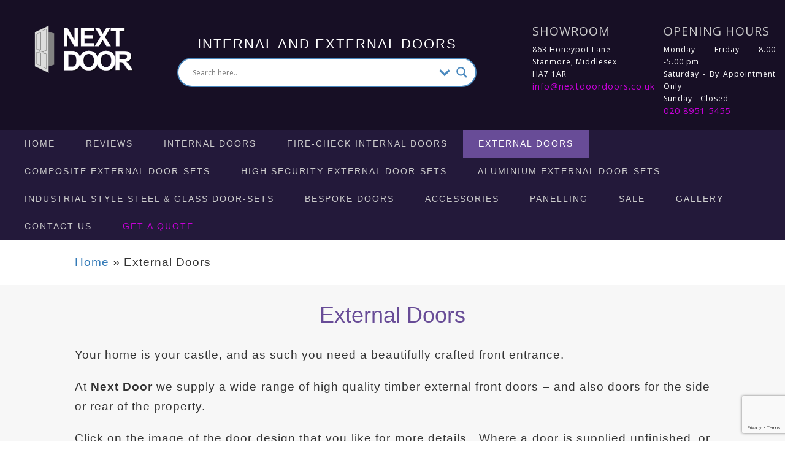

--- FILE ---
content_type: text/html; charset=UTF-8
request_url: https://www.nextdoordoors.co.uk/external-doors/
body_size: 26493
content:
<!DOCTYPE html>
<!--[if lt IE 7 ]><html class="ie ie6" lang="en-GB"> <![endif]-->
<!--[if IE 7 ]><html class="ie ie7" lang="en-GB"> <![endif]-->
<!--[if IE 8 ]><html class="ie ie8" lang="en-GB"> <![endif]-->
<!--[if (gte IE 9)|!(IE)]><!--><html lang="en-GB"> <!--<![endif]-->
<head>
	
<script type=text/javascript>
function kVoid() { return; }
function kenshoo_conv(type,value,orderId,promoCode,valueCurrency) {
var hostProtocol = (("https:" == document.location.protocol) ? "https" : "http");
var url = hostProtocol+"://5035.xg4ken.com/media/redir.php?track=1&id=3318893e-96b5-4242-aa47-86574d3cb44d&type="+ type + "&val=" + value + "&orderId=" + orderId + "&valueCurrency=" + valueCurrency + "&promoCode=" + promoCode + "&ref=" + document.referrer;
var a = new Image(1,1);
a.src = url;
a.onload = function() { kVoid(); }
}
</script>
	
	<meta name="google-site-verification" content="iOgnK9XgfY4NoHIw_LrlYRhDKGdNEYSfug2UhOfiXx4" />
	<meta name="viewport" content="width=device-width, initial-scale=1, maximum-scale=1, user-scalable=0"/>
	<meta name="HandheldFriendly" content="true" />
	<meta charset="UTF-8" />
	<link rel="profile" href="http://gmpg.org/xfn/11" />
	
	<link rel="shortcut icon" href="https://www.nextdoordoors.co.uk/wp-content/themes/next-door/favicon.ico" type="image/x-icon">

 
		<link rel="stylesheet" type="text/css" media="all" href="https://www.nextdoordoors.co.uk/wp-content/themes/next-door/style.css?ver=3435" />
	<link rel="stylesheet" href="https://www.nextdoordoors.co.uk/wp-content/themes/next-door/css/bootstrap2.min.css">
	<link rel="stylesheet" href="https://www.nextdoordoors.co.uk/wp-content/themes/next-door/css/bootstrap-theme.min.css">
	

  <link rel="apple-touch-icon" sizes="180x180" href="https://www.nextdoordoors.co.uk/wp-content/themes/next-door/favicon/apple-touch-icon.png">
<link rel="icon" type="image/png" sizes="32x32" href="https://www.nextdoordoors.co.uk/wp-content/themes/next-door/favicon/favicon-32x32.png">
<link rel="icon" type="image/png" sizes="16x16" href="https://www.nextdoordoors.co.uk/wp-content/themes/next-door/favicon/favicon-16x16.png">
<link rel="manifest" href="https://www.nextdoordoors.co.uk/wp-content/themes/next-door/favicon/site.webmanifest">
<link rel="mask-icon" href="https://www.nextdoordoors.co.uk/wp-content/themes/next-door/favicon/safari-pinned-tab.svg" color="#5bbad5">
<meta name="msapplication-TileColor" content="#da532c">
<meta name="theme-color" content="#ffffff">



	<meta name='robots' content='index, follow, max-image-preview:large, max-snippet:-1, max-video-preview:-1' />

	<!-- This site is optimized with the Yoast SEO plugin v26.8 - https://yoast.com/product/yoast-seo-wordpress/ -->
	<title>External Doors - Next Door Doors</title>
	<link rel="canonical" href="https://www.nextdoordoors.co.uk/external-doors/" />
	<link rel="next" href="https://www.nextdoordoors.co.uk/external-doors/page/2/" />
	<meta property="og:locale" content="en_GB" />
	<meta property="og:type" content="article" />
	<meta property="og:title" content="External Doors - Next Door Doors" />
	<meta property="og:url" content="https://www.nextdoordoors.co.uk/external-doors/" />
	<meta property="og:site_name" content="Next Door Doors" />
	<meta name="twitter:card" content="summary_large_image" />
	<script type="application/ld+json" class="yoast-schema-graph">{"@context":"https://schema.org","@graph":[{"@type":"CollectionPage","@id":"https://www.nextdoordoors.co.uk/external-doors/","url":"https://www.nextdoordoors.co.uk/external-doors/","name":"External Doors - Next Door Doors","isPartOf":{"@id":"https://www.nextdoordoors.co.uk/#website"},"primaryImageOfPage":{"@id":"https://www.nextdoordoors.co.uk/external-doors/#primaryimage"},"image":{"@id":"https://www.nextdoordoors.co.uk/external-doors/#primaryimage"},"thumbnailUrl":"https://www.nextdoordoors.co.uk/wp-content/uploads/2021/11/Hardwood-SA-15L-Dowelled.jpg","breadcrumb":{"@id":"https://www.nextdoordoors.co.uk/external-doors/#breadcrumb"},"inLanguage":"en-GB"},{"@type":"ImageObject","inLanguage":"en-GB","@id":"https://www.nextdoordoors.co.uk/external-doors/#primaryimage","url":"https://www.nextdoordoors.co.uk/wp-content/uploads/2021/11/Hardwood-SA-15L-Dowelled.jpg","contentUrl":"https://www.nextdoordoors.co.uk/wp-content/uploads/2021/11/Hardwood-SA-15L-Dowelled.jpg","width":228,"height":600},{"@type":"BreadcrumbList","@id":"https://www.nextdoordoors.co.uk/external-doors/#breadcrumb","itemListElement":[{"@type":"ListItem","position":1,"name":"Home","item":"https://www.nextdoordoors.co.uk/"},{"@type":"ListItem","position":2,"name":"External Doors"}]},{"@type":"WebSite","@id":"https://www.nextdoordoors.co.uk/#website","url":"https://www.nextdoordoors.co.uk/","name":"Next Door Doors","description":"Internal and External Doors","publisher":{"@id":"https://www.nextdoordoors.co.uk/#organization"},"alternateName":"High quality door design, manufacture and installation from Next Door","potentialAction":[{"@type":"SearchAction","target":{"@type":"EntryPoint","urlTemplate":"https://www.nextdoordoors.co.uk/?s={search_term_string}"},"query-input":{"@type":"PropertyValueSpecification","valueRequired":true,"valueName":"search_term_string"}}],"inLanguage":"en-GB"},{"@type":"Organization","@id":"https://www.nextdoordoors.co.uk/#organization","name":"Next Door Doors","alternateName":"High quality door design, manufacture and installation from Next Door","url":"https://www.nextdoordoors.co.uk/","logo":{"@type":"ImageObject","inLanguage":"en-GB","@id":"https://www.nextdoordoors.co.uk/#/schema/logo/image/","url":"https://www.nextdoordoors.co.uk/wp-content/uploads/2015/11/next-door-doors.png","contentUrl":"https://www.nextdoordoors.co.uk/wp-content/uploads/2015/11/next-door-doors.png","width":600,"height":300,"caption":"Next Door Doors"},"image":{"@id":"https://www.nextdoordoors.co.uk/#/schema/logo/image/"},"sameAs":["https://www.facebook.com/nextdoordoors"]}]}</script>
	<!-- / Yoast SEO plugin. -->


<link rel='dns-prefetch' href='//www.nextdoordoors.co.uk' />
<style id='wp-img-auto-sizes-contain-inline-css' type='text/css'>
img:is([sizes=auto i],[sizes^="auto," i]){contain-intrinsic-size:3000px 1500px}
/*# sourceURL=wp-img-auto-sizes-contain-inline-css */
</style>
<link rel='stylesheet' id='motion-plugin-css' href='https://www.nextdoordoors.co.uk/wp-content/plugins/motion/stylesheets/app.css?ver=0.5' type='text/css' media='all' />
<link rel='stylesheet' id='wp-customer-reviews-3-frontend-css' href='https://www.nextdoordoors.co.uk/wp-content/plugins/wp-customer-reviews/css/wp-customer-reviews.css?ver=3.7.7' type='text/css' media='all' />
<link rel='stylesheet' id='wp-block-library-css' href='https://www.nextdoordoors.co.uk/wp-includes/css/dist/block-library/style.min.css?ver=6.9' type='text/css' media='all' />
<style id='wp-block-library-inline-css' type='text/css'>
/*wp_block_styles_on_demand_placeholder:6979818336f3c*/
/*# sourceURL=wp-block-library-inline-css */
</style>
<style id='classic-theme-styles-inline-css' type='text/css'>
/*! This file is auto-generated */
.wp-block-button__link{color:#fff;background-color:#32373c;border-radius:9999px;box-shadow:none;text-decoration:none;padding:calc(.667em + 2px) calc(1.333em + 2px);font-size:1.125em}.wp-block-file__button{background:#32373c;color:#fff;text-decoration:none}
/*# sourceURL=/wp-includes/css/classic-themes.min.css */
</style>
<link rel='stylesheet' id='mfcf7_zl_button_style-css' href='https://www.nextdoordoors.co.uk/wp-content/plugins/multiline-files-for-contact-form-7/css/style.css?12&#038;ver=6.9' type='text/css' media='all' />
<style id='responsive-menu-inline-css' type='text/css'>
/** This file is major component of this plugin so please don't try to edit here. */
#rmp_menu_trigger-5804 {
  width: 55px;
  height: 55px;
  position: fixed;
  top: 15px;
  border-radius: 5px;
  display: none;
  text-decoration: none;
  right: 5%;
  background: #000000;
  transition: transform 0.5s, background-color 0.5s;
}
#rmp_menu_trigger-5804:hover, #rmp_menu_trigger-5804:focus {
  background: #000000;
  text-decoration: unset;
}
#rmp_menu_trigger-5804.is-active {
  background: #000000;
}
#rmp_menu_trigger-5804 .rmp-trigger-box {
  width: 25px;
  color: #ffffff;
}
#rmp_menu_trigger-5804 .rmp-trigger-icon-active, #rmp_menu_trigger-5804 .rmp-trigger-text-open {
  display: none;
}
#rmp_menu_trigger-5804.is-active .rmp-trigger-icon-active, #rmp_menu_trigger-5804.is-active .rmp-trigger-text-open {
  display: inline;
}
#rmp_menu_trigger-5804.is-active .rmp-trigger-icon-inactive, #rmp_menu_trigger-5804.is-active .rmp-trigger-text {
  display: none;
}
#rmp_menu_trigger-5804 .rmp-trigger-label {
  color: #ffffff;
  pointer-events: none;
  line-height: 13px;
  font-family: inherit;
  font-size: 14px;
  display: inline;
  text-transform: inherit;
}
#rmp_menu_trigger-5804 .rmp-trigger-label.rmp-trigger-label-top {
  display: block;
  margin-bottom: 12px;
}
#rmp_menu_trigger-5804 .rmp-trigger-label.rmp-trigger-label-bottom {
  display: block;
  margin-top: 12px;
}
#rmp_menu_trigger-5804 .responsive-menu-pro-inner {
  display: block;
}
#rmp_menu_trigger-5804 .rmp-trigger-icon-inactive .rmp-font-icon {
  color: #ffffff;
}
#rmp_menu_trigger-5804 .responsive-menu-pro-inner, #rmp_menu_trigger-5804 .responsive-menu-pro-inner::before, #rmp_menu_trigger-5804 .responsive-menu-pro-inner::after {
  width: 25px;
  height: 3px;
  background-color: #ffffff;
  border-radius: 4px;
  position: absolute;
}
#rmp_menu_trigger-5804 .rmp-trigger-icon-active .rmp-font-icon {
  color: #ffffff;
}
#rmp_menu_trigger-5804.is-active .responsive-menu-pro-inner, #rmp_menu_trigger-5804.is-active .responsive-menu-pro-inner::before, #rmp_menu_trigger-5804.is-active .responsive-menu-pro-inner::after {
  background-color: #ffffff;
}
#rmp_menu_trigger-5804:hover .rmp-trigger-icon-inactive .rmp-font-icon {
  color: #ffffff;
}
#rmp_menu_trigger-5804:not(.is-active):hover .responsive-menu-pro-inner, #rmp_menu_trigger-5804:not(.is-active):hover .responsive-menu-pro-inner::before, #rmp_menu_trigger-5804:not(.is-active):hover .responsive-menu-pro-inner::after {
  background-color: #ffffff;
}
#rmp_menu_trigger-5804 .responsive-menu-pro-inner::before {
  top: 10px;
}
#rmp_menu_trigger-5804 .responsive-menu-pro-inner::after {
  bottom: 10px;
}
#rmp_menu_trigger-5804.is-active .responsive-menu-pro-inner::after {
  bottom: 0;
}
/* Hamburger menu styling */
@media screen and (max-width: 960px) {
  /** Menu Title Style */
  /** Menu Additional Content Style */
  #rmp_menu_trigger-5804 {
    display: block;
  }
  #rmp-container-5804 {
    position: fixed;
    top: 0;
    margin: 0;
    transition: transform 0.5s;
    overflow: auto;
    display: block;
    width: 75%;
    background-color: #212121;
    background-image: url("");
    height: 100%;
    left: 0;
    padding-top: 0px;
    padding-left: 0px;
    padding-bottom: 0px;
    padding-right: 0px;
  }
  #rmp-menu-wrap-5804 {
    padding-top: 0px;
    padding-left: 0px;
    padding-bottom: 0px;
    padding-right: 0px;
    background-color: #212121;
  }
  #rmp-menu-wrap-5804 .rmp-menu, #rmp-menu-wrap-5804 .rmp-submenu {
    width: 100%;
    box-sizing: border-box;
    margin: 0;
    padding: 0;
  }
  #rmp-menu-wrap-5804 .rmp-submenu-depth-1 .rmp-menu-item-link {
    padding-left: 10%;
  }
  #rmp-menu-wrap-5804 .rmp-submenu-depth-2 .rmp-menu-item-link {
    padding-left: 15%;
  }
  #rmp-menu-wrap-5804 .rmp-submenu-depth-3 .rmp-menu-item-link {
    padding-left: 20%;
  }
  #rmp-menu-wrap-5804 .rmp-submenu-depth-4 .rmp-menu-item-link {
    padding-left: 25%;
  }
  #rmp-menu-wrap-5804 .rmp-submenu.rmp-submenu-open {
    display: block;
  }
  #rmp-menu-wrap-5804 .rmp-menu-item {
    width: 100%;
    list-style: none;
    margin: 0;
  }
  #rmp-menu-wrap-5804 .rmp-menu-item-link {
    height: 40px;
    line-height: 40px;
    font-size: 13px;
    border-bottom: 1px solid #212121;
    font-family: inherit;
    color: #ffffff;
    text-align: left;
    background-color: #212121;
    font-weight: normal;
    letter-spacing: 0px;
    display: block;
    box-sizing: border-box;
    width: 100%;
    text-decoration: none;
    position: relative;
    overflow: hidden;
    transition: background-color 0.5s, border-color 0.5s, 0.5s;
    padding: 0 5%;
    padding-right: 50px;
  }
  #rmp-menu-wrap-5804 .rmp-menu-item-link:after, #rmp-menu-wrap-5804 .rmp-menu-item-link:before {
    display: none;
  }
  #rmp-menu-wrap-5804 .rmp-menu-item-link:hover, #rmp-menu-wrap-5804 .rmp-menu-item-link:focus {
    color: #ffffff;
    border-color: #212121;
    background-color: #3f3f3f;
  }
  #rmp-menu-wrap-5804 .rmp-menu-item-link:focus {
    outline: none;
    border-color: unset;
    box-shadow: unset;
  }
  #rmp-menu-wrap-5804 .rmp-menu-item-link .rmp-font-icon {
    height: 40px;
    line-height: 40px;
    margin-right: 10px;
    font-size: 13px;
  }
  #rmp-menu-wrap-5804 .rmp-menu-current-item .rmp-menu-item-link {
    color: #ffffff;
    border-color: #212121;
    background-color: #212121;
  }
  #rmp-menu-wrap-5804 .rmp-menu-current-item .rmp-menu-item-link:hover, #rmp-menu-wrap-5804 .rmp-menu-current-item .rmp-menu-item-link:focus {
    color: #ffffff;
    border-color: #3f3f3f;
    background-color: #3f3f3f;
  }
  #rmp-menu-wrap-5804 .rmp-menu-subarrow {
    position: absolute;
    top: 0;
    bottom: 0;
    text-align: center;
    overflow: hidden;
    background-size: cover;
    overflow: hidden;
    right: 0;
    border-left-style: solid;
    border-left-color: #212121;
    border-left-width: 1px;
    height: 39px;
    width: 40px;
    color: #ffffff;
    background-color: #212121;
  }
  #rmp-menu-wrap-5804 .rmp-menu-subarrow svg {
    fill: #ffffff;
  }
  #rmp-menu-wrap-5804 .rmp-menu-subarrow:hover {
    color: #ffffff;
    border-color: #3f3f3f;
    background-color: #3f3f3f;
  }
  #rmp-menu-wrap-5804 .rmp-menu-subarrow:hover svg {
    fill: #ffffff;
  }
  #rmp-menu-wrap-5804 .rmp-menu-subarrow .rmp-font-icon {
    margin-right: unset;
  }
  #rmp-menu-wrap-5804 .rmp-menu-subarrow * {
    vertical-align: middle;
    line-height: 39px;
  }
  #rmp-menu-wrap-5804 .rmp-menu-subarrow-active {
    display: block;
    background-size: cover;
    color: #ffffff;
    border-color: #212121;
    background-color: #212121;
  }
  #rmp-menu-wrap-5804 .rmp-menu-subarrow-active svg {
    fill: #ffffff;
  }
  #rmp-menu-wrap-5804 .rmp-menu-subarrow-active:hover {
    color: #ffffff;
    border-color: #3f3f3f;
    background-color: #3f3f3f;
  }
  #rmp-menu-wrap-5804 .rmp-menu-subarrow-active:hover svg {
    fill: #ffffff;
  }
  #rmp-menu-wrap-5804 .rmp-submenu {
    display: none;
  }
  #rmp-menu-wrap-5804 .rmp-submenu .rmp-menu-item-link {
    height: 40px;
    line-height: 40px;
    letter-spacing: 0px;
    font-size: 13px;
    border-bottom: 1px solid #212121;
    font-family: inherit;
    font-weight: normal;
    color: #ffffff;
    text-align: left;
    background-color: #212121;
  }
  #rmp-menu-wrap-5804 .rmp-submenu .rmp-menu-item-link:hover, #rmp-menu-wrap-5804 .rmp-submenu .rmp-menu-item-link:focus {
    color: #ffffff;
    border-color: #212121;
    background-color: #3f3f3f;
  }
  #rmp-menu-wrap-5804 .rmp-submenu .rmp-menu-current-item .rmp-menu-item-link {
    color: #ffffff;
    border-color: #212121;
    background-color: #212121;
  }
  #rmp-menu-wrap-5804 .rmp-submenu .rmp-menu-current-item .rmp-menu-item-link:hover, #rmp-menu-wrap-5804 .rmp-submenu .rmp-menu-current-item .rmp-menu-item-link:focus {
    color: #ffffff;
    border-color: #3f3f3f;
    background-color: #3f3f3f;
  }
  #rmp-menu-wrap-5804 .rmp-submenu .rmp-menu-subarrow {
    right: 0;
    border-right: unset;
    border-left-style: solid;
    border-left-color: #212121;
    border-left-width: 1px;
    height: 39px;
    line-height: 39px;
    width: 40px;
    color: #ffffff;
    background-color: #212121;
  }
  #rmp-menu-wrap-5804 .rmp-submenu .rmp-menu-subarrow:hover {
    color: #ffffff;
    border-color: #3f3f3f;
    background-color: #3f3f3f;
  }
  #rmp-menu-wrap-5804 .rmp-submenu .rmp-menu-subarrow-active {
    color: #ffffff;
    border-color: #212121;
    background-color: #212121;
  }
  #rmp-menu-wrap-5804 .rmp-submenu .rmp-menu-subarrow-active:hover {
    color: #ffffff;
    border-color: #3f3f3f;
    background-color: #3f3f3f;
  }
  #rmp-menu-wrap-5804 .rmp-menu-item-description {
    margin: 0;
    padding: 5px 5%;
    opacity: 0.8;
    color: #ffffff;
  }
  #rmp-search-box-5804 {
    display: block;
    padding-top: 0px;
    padding-left: 5%;
    padding-bottom: 0px;
    padding-right: 5%;
  }
  #rmp-search-box-5804 .rmp-search-form {
    margin: 0;
  }
  #rmp-search-box-5804 .rmp-search-box {
    background: #ffffff;
    border: 1px solid #dadada;
    color: #333333;
    width: 100%;
    padding: 0 5%;
    border-radius: 30px;
    height: 45px;
    -webkit-appearance: none;
  }
  #rmp-search-box-5804 .rmp-search-box::placeholder {
    color: #c7c7cd;
  }
  #rmp-search-box-5804 .rmp-search-box:focus {
    background-color: #ffffff;
    outline: 2px solid #dadada;
    color: #333333;
  }
  #rmp-menu-title-5804 {
    background-color: #212121;
    color: #ffffff;
    text-align: left;
    font-size: 13px;
    padding-top: 10%;
    padding-left: 5%;
    padding-bottom: 0%;
    padding-right: 5%;
    font-weight: 400;
    transition: background-color 0.5s, border-color 0.5s, color 0.5s;
  }
  #rmp-menu-title-5804:hover {
    background-color: #212121;
    color: #ffffff;
  }
  #rmp-menu-title-5804 > .rmp-menu-title-link {
    color: #ffffff;
    width: 100%;
    background-color: unset;
    text-decoration: none;
  }
  #rmp-menu-title-5804 > .rmp-menu-title-link:hover {
    color: #ffffff;
  }
  #rmp-menu-title-5804 .rmp-font-icon {
    font-size: 13px;
  }
  #rmp-menu-additional-content-5804 {
    padding-top: 0px;
    padding-left: 5%;
    padding-bottom: 0px;
    padding-right: 5%;
    color: #ffffff;
    text-align: center;
    font-size: 16px;
  }
}
/**
This file contents common styling of menus.
*/
.rmp-container {
  display: none;
  visibility: visible;
  padding: 0px 0px 0px 0px;
  z-index: 99998;
  transition: all 0.3s;
  /** Scrolling bar in menu setting box **/
}
.rmp-container.rmp-fade-top, .rmp-container.rmp-fade-left, .rmp-container.rmp-fade-right, .rmp-container.rmp-fade-bottom {
  display: none;
}
.rmp-container.rmp-slide-left, .rmp-container.rmp-push-left {
  transform: translateX(-100%);
  -ms-transform: translateX(-100%);
  -webkit-transform: translateX(-100%);
  -moz-transform: translateX(-100%);
}
.rmp-container.rmp-slide-left.rmp-menu-open, .rmp-container.rmp-push-left.rmp-menu-open {
  transform: translateX(0);
  -ms-transform: translateX(0);
  -webkit-transform: translateX(0);
  -moz-transform: translateX(0);
}
.rmp-container.rmp-slide-right, .rmp-container.rmp-push-right {
  transform: translateX(100%);
  -ms-transform: translateX(100%);
  -webkit-transform: translateX(100%);
  -moz-transform: translateX(100%);
}
.rmp-container.rmp-slide-right.rmp-menu-open, .rmp-container.rmp-push-right.rmp-menu-open {
  transform: translateX(0);
  -ms-transform: translateX(0);
  -webkit-transform: translateX(0);
  -moz-transform: translateX(0);
}
.rmp-container.rmp-slide-top, .rmp-container.rmp-push-top {
  transform: translateY(-100%);
  -ms-transform: translateY(-100%);
  -webkit-transform: translateY(-100%);
  -moz-transform: translateY(-100%);
}
.rmp-container.rmp-slide-top.rmp-menu-open, .rmp-container.rmp-push-top.rmp-menu-open {
  transform: translateY(0);
  -ms-transform: translateY(0);
  -webkit-transform: translateY(0);
  -moz-transform: translateY(0);
}
.rmp-container.rmp-slide-bottom, .rmp-container.rmp-push-bottom {
  transform: translateY(100%);
  -ms-transform: translateY(100%);
  -webkit-transform: translateY(100%);
  -moz-transform: translateY(100%);
}
.rmp-container.rmp-slide-bottom.rmp-menu-open, .rmp-container.rmp-push-bottom.rmp-menu-open {
  transform: translateX(0);
  -ms-transform: translateX(0);
  -webkit-transform: translateX(0);
  -moz-transform: translateX(0);
}
.rmp-container::-webkit-scrollbar {
  width: 0px;
}
.rmp-container ::-webkit-scrollbar-track {
  box-shadow: inset 0 0 5px transparent;
}
.rmp-container ::-webkit-scrollbar-thumb {
  background: transparent;
}
.rmp-container ::-webkit-scrollbar-thumb:hover {
  background: transparent;
}
.rmp-container .rmp-menu-wrap .rmp-menu {
  transition: none;
  border-radius: 0;
  box-shadow: none;
  background: none;
  border: 0;
  bottom: auto;
  box-sizing: border-box;
  clip: auto;
  color: #666;
  display: block;
  float: none;
  font-family: inherit;
  font-size: 14px;
  height: auto;
  left: auto;
  line-height: 1.7;
  list-style-type: none;
  margin: 0;
  min-height: auto;
  max-height: none;
  opacity: 1;
  outline: none;
  overflow: visible;
  padding: 0;
  position: relative;
  pointer-events: auto;
  right: auto;
  text-align: left;
  text-decoration: none;
  text-indent: 0;
  text-transform: none;
  transform: none;
  top: auto;
  visibility: inherit;
  width: auto;
  word-wrap: break-word;
  white-space: normal;
}
.rmp-container .rmp-menu-additional-content {
  display: block;
  word-break: break-word;
}
.rmp-container .rmp-menu-title {
  display: flex;
  flex-direction: column;
}
.rmp-container .rmp-menu-title .rmp-menu-title-image {
  max-width: 100%;
  margin-bottom: 15px;
  display: block;
  margin: auto;
  margin-bottom: 15px;
}
button.rmp_menu_trigger {
  z-index: 999999;
  overflow: hidden;
  outline: none;
  border: 0;
  display: none;
  margin: 0;
  transition: transform 0.5s, background-color 0.5s;
  padding: 0;
}
button.rmp_menu_trigger .responsive-menu-pro-inner::before, button.rmp_menu_trigger .responsive-menu-pro-inner::after {
  content: "";
  display: block;
}
button.rmp_menu_trigger .responsive-menu-pro-inner::before {
  top: 10px;
}
button.rmp_menu_trigger .responsive-menu-pro-inner::after {
  bottom: 10px;
}
button.rmp_menu_trigger .rmp-trigger-box {
  width: 40px;
  display: inline-block;
  position: relative;
  pointer-events: none;
  vertical-align: super;
}
.admin-bar .rmp-container, .admin-bar .rmp_menu_trigger {
  margin-top: 32px !important;
}
@media screen and (max-width: 782px) {
  .admin-bar .rmp-container, .admin-bar .rmp_menu_trigger {
    margin-top: 46px !important;
  }
}
/*  Menu Trigger Boring Animation */
.rmp-menu-trigger-boring .responsive-menu-pro-inner {
  transition-property: none;
}
.rmp-menu-trigger-boring .responsive-menu-pro-inner::after, .rmp-menu-trigger-boring .responsive-menu-pro-inner::before {
  transition-property: none;
}
.rmp-menu-trigger-boring.is-active .responsive-menu-pro-inner {
  transform: rotate(45deg);
}
.rmp-menu-trigger-boring.is-active .responsive-menu-pro-inner:before {
  top: 0;
  opacity: 0;
}
.rmp-menu-trigger-boring.is-active .responsive-menu-pro-inner:after {
  bottom: 0;
  transform: rotate(-90deg);
}

/*# sourceURL=responsive-menu-inline-css */
</style>
<link rel='stylesheet' id='dashicons-css' href='https://www.nextdoordoors.co.uk/wp-includes/css/dashicons.min.css?ver=6.9' type='text/css' media='all' />
<link rel='stylesheet' id='rs-plugin-settings-css' href='https://www.nextdoordoors.co.uk/wp-content/plugins/revslider/public/assets/css/rs6.css?ver=6.3.1' type='text/css' media='all' />
<style id='rs-plugin-settings-inline-css' type='text/css'>
.tp-caption a{color:#ff7302;text-shadow:none;-webkit-transition:all 0.2s ease-out;-moz-transition:all 0.2s ease-out;-o-transition:all 0.2s ease-out;-ms-transition:all 0.2s ease-out}.tp-caption a:hover{color:#ffa902}
/*# sourceURL=rs-plugin-settings-inline-css */
</style>
<link rel='stylesheet' id='wpdreams-asl-basic-css' href='https://www.nextdoordoors.co.uk/wp-content/plugins/ajax-search-lite/css/style.basic.css?ver=4.13.4' type='text/css' media='all' />
<style id='wpdreams-asl-basic-inline-css' type='text/css'>

					div[id*='ajaxsearchlitesettings'].searchsettings .asl_option_inner label {
						font-size: 0px !important;
						color: rgba(0, 0, 0, 0);
					}
					div[id*='ajaxsearchlitesettings'].searchsettings .asl_option_inner label:after {
						font-size: 11px !important;
						position: absolute;
						top: 0;
						left: 0;
						z-index: 1;
					}
					.asl_w_container {
						width: 100%;
						margin: 0px 0px 0px 0px;
						min-width: 200px;
					}
					div[id*='ajaxsearchlite'].asl_m {
						width: 100%;
					}
					div[id*='ajaxsearchliteres'].wpdreams_asl_results div.resdrg span.highlighted {
						font-weight: bold;
						color: rgba(74, 137, 191, 1);
						background-color: rgba(238, 238, 238, 1);
					}
					div[id*='ajaxsearchliteres'].wpdreams_asl_results .results img.asl_image {
						width: 70px;
						height: 70px;
						object-fit: contain;
					}
					div[id*='ajaxsearchlite'].asl_r .results {
						max-height: none;
					}
					div[id*='ajaxsearchlite'].asl_r {
						position: absolute;
					}
				
						div.asl_r.asl_w.vertical .results .item::after {
							display: block;
							position: absolute;
							bottom: 0;
							content: '';
							height: 1px;
							width: 100%;
							background: #D8D8D8;
						}
						div.asl_r.asl_w.vertical .results .item.asl_last_item::after {
							display: none;
						}
					
/*# sourceURL=wpdreams-asl-basic-inline-css */
</style>
<link rel='stylesheet' id='wpdreams-asl-instance-css' href='https://www.nextdoordoors.co.uk/wp-content/plugins/ajax-search-lite/css/style-curvy-blue.css?ver=4.13.4' type='text/css' media='all' />
<link rel='stylesheet' id='slb_core-css' href='https://www.nextdoordoors.co.uk/wp-content/plugins/simple-lightbox/client/css/app.css?ver=2.9.4' type='text/css' media='all' />
<link rel='stylesheet' id='fancybox-css' href='https://www.nextdoordoors.co.uk/wp-content/plugins/easy-fancybox/fancybox/1.5.4/jquery.fancybox.min.css?ver=6.9' type='text/css' media='screen' />
<style id='fancybox-inline-css' type='text/css'>
#fancybox-outer{background:#ffffff}#fancybox-content{background:#ffffff;border-color:#ffffff;color:#000000;}#fancybox-title,#fancybox-title-float-main{color:#fff}
/*# sourceURL=fancybox-inline-css */
</style>
<script type="text/javascript" src="https://www.nextdoordoors.co.uk/wp-includes/js/jquery/jquery.min.js?ver=3.7.1" id="jquery-core-js"></script>
<script type="text/javascript" src="https://www.nextdoordoors.co.uk/wp-includes/js/jquery/jquery-migrate.min.js?ver=3.4.1" id="jquery-migrate-js"></script>
<script type="text/javascript" src="https://www.nextdoordoors.co.uk/wp-content/plugins/wp-customer-reviews/js/wp-customer-reviews.js?ver=3.7.7" id="wp-customer-reviews-3-frontend-js"></script>
<script type="text/javascript" src="https://www.nextdoordoors.co.uk/wp-content/plugins/multiline-files-for-contact-form-7/js/zl-multine-files.js?ver=6.9" id="mfcf7_zl_multiline_files_script-js"></script>
<script type="text/javascript" id="rmp_menu_scripts-js-extra">
/* <![CDATA[ */
var rmp_menu = {"ajaxURL":"https://www.nextdoordoors.co.uk/wp-admin/admin-ajax.php","wp_nonce":"6250f0a33b","menu":[{"menu_theme":null,"theme_type":"default","theme_location_menu":"","submenu_submenu_arrow_width":"40","submenu_submenu_arrow_width_unit":"px","submenu_submenu_arrow_height":"39","submenu_submenu_arrow_height_unit":"px","submenu_arrow_position":"right","submenu_sub_arrow_background_colour":"#212121","submenu_sub_arrow_background_hover_colour":"#3f3f3f","submenu_sub_arrow_background_colour_active":"#212121","submenu_sub_arrow_background_hover_colour_active":"#3f3f3f","submenu_sub_arrow_border_width":"1","submenu_sub_arrow_border_width_unit":"px","submenu_sub_arrow_border_colour":"#212121","submenu_sub_arrow_border_hover_colour":"#3f3f3f","submenu_sub_arrow_border_colour_active":"#212121","submenu_sub_arrow_border_hover_colour_active":"#3f3f3f","submenu_sub_arrow_shape_colour":"#ffffff","submenu_sub_arrow_shape_hover_colour":"#ffffff","submenu_sub_arrow_shape_colour_active":"#ffffff","submenu_sub_arrow_shape_hover_colour_active":"#ffffff","use_header_bar":"off","header_bar_items_order":"{\"logo\":\"on\",\"title\":\"on\",\"search\":\"on\",\"html content\":\"on\"}","header_bar_title":"","header_bar_html_content":"","header_bar_logo":"","header_bar_logo_link":"","header_bar_logo_width":"","header_bar_logo_width_unit":"%","header_bar_logo_height":"","header_bar_logo_height_unit":"px","header_bar_height":"80","header_bar_height_unit":"px","header_bar_padding":{"top":"0px","right":"5%","bottom":"0px","left":"5%"},"header_bar_font":"","header_bar_font_size":"14","header_bar_font_size_unit":"px","header_bar_text_color":"#ffffff","header_bar_background_color":"#ffffff","header_bar_breakpoint":"800","header_bar_position_type":"fixed","header_bar_adjust_page":null,"header_bar_scroll_enable":"off","header_bar_scroll_background_color":"#36bdf6","mobile_breakpoint":"600","tablet_breakpoint":"960","transition_speed":"0.5","sub_menu_speed":"0.2","show_menu_on_page_load":"","menu_disable_scrolling":"off","menu_overlay":"off","menu_overlay_colour":"rgba(0, 0, 0, 0.7)","desktop_menu_width":"","desktop_menu_width_unit":"%","desktop_menu_positioning":"fixed","desktop_menu_side":"","desktop_menu_to_hide":"","use_current_theme_location":"off","mega_menu":{"225":"off","227":"off","229":"off","228":"off","226":"off"},"desktop_submenu_open_animation":"","desktop_submenu_open_animation_speed":"0ms","desktop_submenu_open_on_click":"","desktop_menu_hide_and_show":"","menu_name":"Default Menu","menu_to_use":"main-menu","different_menu_for_mobile":"off","menu_to_use_in_mobile":"main-menu","use_mobile_menu":"on","use_tablet_menu":"on","use_desktop_menu":"","menu_display_on":"all-pages","menu_to_hide":"","submenu_descriptions_on":"","custom_walker":"","menu_background_colour":"#212121","menu_depth":"5","smooth_scroll_on":"off","smooth_scroll_speed":"500","menu_font_icons":[],"menu_links_height":"40","menu_links_height_unit":"px","menu_links_line_height":"40","menu_links_line_height_unit":"px","menu_depth_0":"5","menu_depth_0_unit":"%","menu_font_size":"13","menu_font_size_unit":"px","menu_font":"","menu_font_weight":"normal","menu_text_alignment":"left","menu_text_letter_spacing":"","menu_word_wrap":"off","menu_link_colour":"#ffffff","menu_link_hover_colour":"#ffffff","menu_current_link_colour":"#ffffff","menu_current_link_hover_colour":"#ffffff","menu_item_background_colour":"#212121","menu_item_background_hover_colour":"#3f3f3f","menu_current_item_background_colour":"#212121","menu_current_item_background_hover_colour":"#3f3f3f","menu_border_width":"1","menu_border_width_unit":"px","menu_item_border_colour":"#212121","menu_item_border_colour_hover":"#212121","menu_current_item_border_colour":"#212121","menu_current_item_border_hover_colour":"#3f3f3f","submenu_links_height":"40","submenu_links_height_unit":"px","submenu_links_line_height":"40","submenu_links_line_height_unit":"px","menu_depth_side":"left","menu_depth_1":"10","menu_depth_1_unit":"%","menu_depth_2":"15","menu_depth_2_unit":"%","menu_depth_3":"20","menu_depth_3_unit":"%","menu_depth_4":"25","menu_depth_4_unit":"%","submenu_item_background_colour":"#212121","submenu_item_background_hover_colour":"#3f3f3f","submenu_current_item_background_colour":"#212121","submenu_current_item_background_hover_colour":"#3f3f3f","submenu_border_width":"1","submenu_border_width_unit":"px","submenu_item_border_colour":"#212121","submenu_item_border_colour_hover":"#212121","submenu_current_item_border_colour":"#212121","submenu_current_item_border_hover_colour":"#3f3f3f","submenu_font_size":"13","submenu_font_size_unit":"px","submenu_font":"","submenu_font_weight":"normal","submenu_text_letter_spacing":"","submenu_text_alignment":"left","submenu_link_colour":"#ffffff","submenu_link_hover_colour":"#ffffff","submenu_current_link_colour":"#ffffff","submenu_current_link_hover_colour":"#ffffff","inactive_arrow_shape":"\u25bc","active_arrow_shape":"\u25b2","inactive_arrow_font_icon":"","active_arrow_font_icon":"","inactive_arrow_image":"","active_arrow_image":"","submenu_arrow_width":"40","submenu_arrow_width_unit":"px","submenu_arrow_height":"39","submenu_arrow_height_unit":"px","arrow_position":"right","menu_sub_arrow_shape_colour":"#ffffff","menu_sub_arrow_shape_hover_colour":"#ffffff","menu_sub_arrow_shape_colour_active":"#ffffff","menu_sub_arrow_shape_hover_colour_active":"#ffffff","menu_sub_arrow_border_width":"1","menu_sub_arrow_border_width_unit":"px","menu_sub_arrow_border_colour":"#212121","menu_sub_arrow_border_hover_colour":"#3f3f3f","menu_sub_arrow_border_colour_active":"#212121","menu_sub_arrow_border_hover_colour_active":"#3f3f3f","menu_sub_arrow_background_colour":"#212121","menu_sub_arrow_background_hover_colour":"#3f3f3f","menu_sub_arrow_background_colour_active":"#212121","menu_sub_arrow_background_hover_colour_active":"#3f3f3f","fade_submenus":"off","fade_submenus_side":"left","fade_submenus_delay":"100","fade_submenus_speed":"500","use_slide_effect":"off","slide_effect_back_to_text":"Back","accordion_animation":"off","auto_expand_all_submenus":"off","auto_expand_current_submenus":"off","menu_item_click_to_trigger_submenu":"off","button_width":"55","button_width_unit":"px","button_height":"55","button_height_unit":"px","button_background_colour":"#000000","button_background_colour_hover":"#000000","button_background_colour_active":"#000000","toggle_button_border_radius":"5","button_transparent_background":"off","button_left_or_right":"right","button_position_type":"fixed","button_distance_from_side":"5","button_distance_from_side_unit":"%","button_top":"15","button_top_unit":"px","button_push_with_animation":"off","button_click_animation":"boring","button_line_margin":"5","button_line_margin_unit":"px","button_line_width":"25","button_line_width_unit":"px","button_line_height":"3","button_line_height_unit":"px","button_line_colour":"#ffffff","button_line_colour_hover":"#ffffff","button_line_colour_active":"#ffffff","button_font_icon":"","button_font_icon_when_clicked":"","button_image":"","button_image_when_clicked":"","button_title":"","button_title_open":"","button_title_position":"left","menu_container_columns":"","button_font":"","button_font_size":"14","button_font_size_unit":"px","button_title_line_height":"13","button_title_line_height_unit":"px","button_text_colour":"#ffffff","button_trigger_type_click":"on","button_trigger_type_hover":"off","button_click_trigger":"#responsive-menu-button","items_order":{"title":"on","menu":"on","search":"on","additional content":"on"},"menu_title":"","menu_title_link":"","menu_title_link_location":"_self","menu_title_image":"","menu_title_font_icon":"","menu_title_section_padding":{"top":"10%","right":"5%","bottom":"0%","left":"5%"},"menu_title_background_colour":"#212121","menu_title_background_hover_colour":"#212121","menu_title_font_size":"13","menu_title_font_size_unit":"px","menu_title_alignment":"left","menu_title_font_weight":"400","menu_title_font_family":"","menu_title_colour":"#ffffff","menu_title_hover_colour":"#ffffff","menu_title_image_width":"","menu_title_image_width_unit":"%","menu_title_image_height":"","menu_title_image_height_unit":"px","menu_additional_content":"","menu_additional_section_padding":{"left":"5%","top":"0px","right":"5%","bottom":"0px"},"menu_additional_content_font_size":"16","menu_additional_content_font_size_unit":"px","menu_additional_content_alignment":"center","menu_additional_content_colour":"#ffffff","menu_search_box_text":"Search","menu_search_box_code":"","menu_search_section_padding":{"left":"5%","top":"0px","right":"5%","bottom":"0px"},"menu_search_box_height":"45","menu_search_box_height_unit":"px","menu_search_box_border_radius":"30","menu_search_box_text_colour":"#333333","menu_search_box_background_colour":"#ffffff","menu_search_box_placeholder_colour":"#c7c7cd","menu_search_box_border_colour":"#dadada","menu_section_padding":{"top":"0px","right":"0px","bottom":"0px","left":"0px"},"menu_width":"75","menu_width_unit":"%","menu_maximum_width":"","menu_maximum_width_unit":"px","menu_minimum_width":"","menu_minimum_width_unit":"px","menu_auto_height":"off","menu_container_padding":{"top":"0px","right":"0px","bottom":"0px","left":"0px"},"menu_container_background_colour":"#212121","menu_background_image":"","animation_type":"slide","menu_appear_from":"left","animation_speed":"0.5","page_wrapper":"","menu_close_on_body_click":"off","menu_close_on_scroll":"off","menu_close_on_link_click":"off","enable_touch_gestures":"","active_arrow_font_icon_type":"font-awesome","active_arrow_image_alt":"","admin_theme":"light","breakpoint":"960","button_font_icon_type":"font-awesome","button_font_icon_when_clicked_type":"font-awesome","button_image_alt":"","button_image_alt_when_clicked":"","button_trigger_type":"click","custom_css":"","desktop_menu_options":"{\"16\":{\"type\":\"standard\",\"width\":\"auto\",\"parent_background_colour\":\"\",\"parent_background_image\":\"\"},\"528\":{\"width\":\"auto\",\"widgets\":[{\"title\":{\"enabled\":\"true\"}}]},\"351\":{\"width\":\"auto\",\"widgets\":[{\"title\":{\"enabled\":\"true\"}}]},\"4543\":{\"width\":\"auto\",\"widgets\":[{\"title\":{\"enabled\":\"true\"}}]},\"1786\":{\"type\":\"standard\",\"width\":\"auto\",\"parent_background_colour\":\"\",\"parent_background_image\":\"\"},\"62\":{\"type\":\"standard\",\"width\":\"auto\",\"parent_background_colour\":\"\",\"parent_background_image\":\"\"},\"64\":{\"width\":\"auto\",\"widgets\":[{\"title\":{\"enabled\":\"true\"}}]},\"67\":{\"width\":\"auto\",\"widgets\":[{\"title\":{\"enabled\":\"true\"}}]},\"63\":{\"width\":\"auto\",\"widgets\":[{\"title\":{\"enabled\":\"true\"}}]},\"65\":{\"width\":\"auto\",\"widgets\":[{\"title\":{\"enabled\":\"true\"}}]},\"66\":{\"width\":\"auto\",\"widgets\":[{\"title\":{\"enabled\":\"true\"}}]},\"68\":{\"width\":\"auto\",\"widgets\":[{\"title\":{\"enabled\":\"true\"}}]},\"69\":{\"width\":\"auto\",\"widgets\":[{\"title\":{\"enabled\":\"true\"}}]},\"625\":{\"width\":\"auto\",\"widgets\":[{\"title\":{\"enabled\":\"true\"}}]},\"524\":{\"width\":\"auto\",\"widgets\":[{\"title\":{\"enabled\":\"true\"}}]},\"630\":{\"width\":\"auto\",\"widgets\":[{\"title\":{\"enabled\":\"true\"}}]},\"891\":{\"width\":\"auto\",\"widgets\":[{\"title\":{\"enabled\":\"true\"}}]},\"4547\":{\"width\":\"auto\",\"widgets\":[{\"title\":{\"enabled\":\"true\"}}]},\"538\":{\"width\":\"auto\",\"widgets\":[{\"title\":{\"enabled\":\"true\"}}]},\"252\":{\"type\":\"standard\",\"width\":\"auto\",\"parent_background_colour\":\"\",\"parent_background_image\":\"\"},\"253\":{\"width\":\"auto\",\"widgets\":[{\"title\":{\"enabled\":\"true\"}}]},\"254\":{\"width\":\"auto\",\"widgets\":[{\"title\":{\"enabled\":\"true\"}}]},\"321\":{\"width\":\"auto\",\"widgets\":[{\"title\":{\"enabled\":\"true\"}}]},\"1771\":{\"width\":\"auto\",\"widgets\":[{\"title\":{\"enabled\":\"true\"}}]},\"1772\":{\"width\":\"auto\",\"widgets\":[{\"title\":{\"enabled\":\"true\"}}]},\"1639\":{\"width\":\"auto\",\"widgets\":[{\"title\":{\"enabled\":\"true\"}}]},\"322\":{\"width\":\"auto\",\"widgets\":[{\"title\":{\"enabled\":\"true\"}}]},\"1640\":{\"width\":\"auto\",\"widgets\":[{\"title\":{\"enabled\":\"true\"}}]},\"525\":{\"width\":\"auto\",\"widgets\":[{\"title\":{\"enabled\":\"true\"}}]},\"659\":{\"width\":\"auto\",\"widgets\":[{\"title\":{\"enabled\":\"true\"}}]},\"589\":{\"width\":\"auto\",\"widgets\":[{\"title\":{\"enabled\":\"true\"}}]},\"29\":{\"type\":\"standard\",\"width\":\"auto\",\"parent_background_colour\":\"\",\"parent_background_image\":\"\"},\"3196\":{\"width\":\"auto\",\"widgets\":[{\"title\":{\"enabled\":\"true\"}}]},\"1629\":{\"width\":\"auto\",\"widgets\":[{\"title\":{\"enabled\":\"true\"}}]},\"22\":{\"type\":\"standard\",\"width\":\"auto\",\"parent_background_colour\":\"\",\"parent_background_image\":\"\"},\"19\":{\"type\":\"standard\",\"width\":\"auto\",\"parent_background_colour\":\"\",\"parent_background_image\":\"\"},\"527\":{\"type\":\"standard\",\"width\":\"auto\",\"parent_background_colour\":\"\",\"parent_background_image\":\"\"}}","excluded_pages":null,"external_files":"off","header_bar_logo_alt":"","hide_on_desktop":"off","hide_on_mobile":"off","inactive_arrow_font_icon_type":"font-awesome","inactive_arrow_image_alt":"","keyboard_shortcut_close_menu":"27,37","keyboard_shortcut_open_menu":"32,39","menu_adjust_for_wp_admin_bar":"off","menu_depth_5":"30","menu_depth_5_unit":"%","menu_title_font_icon_type":"font-awesome","menu_title_image_alt":"","minify_scripts":"off","mobile_only":"off","remove_bootstrap":"","remove_fontawesome":"","scripts_in_footer":"off","shortcode":"off","single_menu_font":"","single_menu_font_size":"14","single_menu_font_size_unit":"px","single_menu_height":"80","single_menu_height_unit":"px","single_menu_item_background_colour":"#ffffff","single_menu_item_background_colour_hover":"#ffffff","single_menu_item_link_colour":"#000000","single_menu_item_link_colour_hover":"#000000","single_menu_item_submenu_background_colour":"#ffffff","single_menu_item_submenu_background_colour_hover":"#ffffff","single_menu_item_submenu_link_colour":"#000000","single_menu_item_submenu_link_colour_hover":"#000000","single_menu_line_height":"80","single_menu_line_height_unit":"px","single_menu_submenu_font":"","single_menu_submenu_font_size":"12","single_menu_submenu_font_size_unit":"px","single_menu_submenu_height":"","single_menu_submenu_height_unit":"auto","single_menu_submenu_line_height":"40","single_menu_submenu_line_height_unit":"px","menu_title_padding":{"left":"5%","top":"0px","right":"5%","bottom":"0px"},"menu_id":5804,"active_toggle_contents":"\u25b2","inactive_toggle_contents":"\u25bc"}]};
//# sourceURL=rmp_menu_scripts-js-extra
/* ]]> */
</script>
<script type="text/javascript" src="https://www.nextdoordoors.co.uk/wp-content/plugins/responsive-menu/v4.0.0/assets/js/rmp-menu.js?ver=4.6.0" id="rmp_menu_scripts-js"></script>
<script type="text/javascript" src="https://www.nextdoordoors.co.uk/wp-content/plugins/revslider/public/assets/js/rbtools.min.js?ver=6.3.1" id="tp-tools-js"></script>
<script type="text/javascript" src="https://www.nextdoordoors.co.uk/wp-content/plugins/revslider/public/assets/js/rs6.min.js?ver=6.3.1" id="revmin-js"></script>
				<link rel="preconnect" href="https://fonts.gstatic.com" crossorigin />
				<link rel="preload" as="style" href="//fonts.googleapis.com/css?family=Open+Sans&display=swap" />
								<link rel="stylesheet" href="//fonts.googleapis.com/css?family=Open+Sans&display=swap" media="all" />
				<meta name="generator" content="Powered by Slider Revolution 6.3.1 - responsive, Mobile-Friendly Slider Plugin for WordPress with comfortable drag and drop interface." />
<style type="text/css" id="motion-plugin-header-css"></style><script type="text/javascript">function setREVStartSize(e){
			//window.requestAnimationFrame(function() {				 
				window.RSIW = window.RSIW===undefined ? window.innerWidth : window.RSIW;	
				window.RSIH = window.RSIH===undefined ? window.innerHeight : window.RSIH;	
				try {								
					var pw = document.getElementById(e.c).parentNode.offsetWidth,
						newh;
					pw = pw===0 || isNaN(pw) ? window.RSIW : pw;
					e.tabw = e.tabw===undefined ? 0 : parseInt(e.tabw);
					e.thumbw = e.thumbw===undefined ? 0 : parseInt(e.thumbw);
					e.tabh = e.tabh===undefined ? 0 : parseInt(e.tabh);
					e.thumbh = e.thumbh===undefined ? 0 : parseInt(e.thumbh);
					e.tabhide = e.tabhide===undefined ? 0 : parseInt(e.tabhide);
					e.thumbhide = e.thumbhide===undefined ? 0 : parseInt(e.thumbhide);
					e.mh = e.mh===undefined || e.mh=="" || e.mh==="auto" ? 0 : parseInt(e.mh,0);		
					if(e.layout==="fullscreen" || e.l==="fullscreen") 						
						newh = Math.max(e.mh,window.RSIH);					
					else{					
						e.gw = Array.isArray(e.gw) ? e.gw : [e.gw];
						for (var i in e.rl) if (e.gw[i]===undefined || e.gw[i]===0) e.gw[i] = e.gw[i-1];					
						e.gh = e.el===undefined || e.el==="" || (Array.isArray(e.el) && e.el.length==0)? e.gh : e.el;
						e.gh = Array.isArray(e.gh) ? e.gh : [e.gh];
						for (var i in e.rl) if (e.gh[i]===undefined || e.gh[i]===0) e.gh[i] = e.gh[i-1];
											
						var nl = new Array(e.rl.length),
							ix = 0,						
							sl;					
						e.tabw = e.tabhide>=pw ? 0 : e.tabw;
						e.thumbw = e.thumbhide>=pw ? 0 : e.thumbw;
						e.tabh = e.tabhide>=pw ? 0 : e.tabh;
						e.thumbh = e.thumbhide>=pw ? 0 : e.thumbh;					
						for (var i in e.rl) nl[i] = e.rl[i]<window.RSIW ? 0 : e.rl[i];
						sl = nl[0];									
						for (var i in nl) if (sl>nl[i] && nl[i]>0) { sl = nl[i]; ix=i;}															
						var m = pw>(e.gw[ix]+e.tabw+e.thumbw) ? 1 : (pw-(e.tabw+e.thumbw)) / (e.gw[ix]);					
						newh =  (e.gh[ix] * m) + (e.tabh + e.thumbh);
					}				
					if(window.rs_init_css===undefined) window.rs_init_css = document.head.appendChild(document.createElement("style"));					
					document.getElementById(e.c).height = newh+"px";
					window.rs_init_css.innerHTML += "#"+e.c+"_wrapper { height: "+newh+"px }";				
				} catch(e){
					console.log("Failure at Presize of Slider:" + e)
				}					   
			//});
		  };</script>

<link rel='stylesheet' id='font-awesome-css'  href='//netdna.bootstrapcdn.com/font-awesome/4.3.0/css/font-awesome.min.css' type='text/css' media='all' />
<script type="application/ld+json">
{
  "@context" : "http://schema.org",
  "@type" : "LocalBusiness",
  "name" : "Next Door Doors - External and Internal Doors",
  "image" : "https://www.nextdoordoors.co.uk/wp-content/themes/next-door/images/bespoke-internal-and-external-doors.png",
  "telephone" : [ "020 8951 5455", "020 8951 5455" ],
  "email" : "info@nextdoordoors.co.uk",
  "address" : {
    "@type" : "PostalAddress",
    "streetAddress" : "863 Honeypot Lane",
    "addressLocality" : "Stanmore",
    "addressRegion" : "Middlesex",
    "addressCountry" : "United Kingdom",
    "postalCode" : "HA7 1AR"
  },
  "openingHoursSpecification" : {
    "@type" : "OpeningHoursSpecification",
    "dayOfWeek" : {
      "@type" : "DayOfWeek",
      "name" : "Monday,Tuesday,Wednesday,Thursday,Friday"
    },
    "opens" : "T08:00",
    "closes" : "T5:00"
  }
  
}
</script>
<script type=text/javascript>
function kVoid() { return; }
function kenshoo_conv(type,value,orderId,promoCode,valueCurrency) {
var hostProtocol = (("https:" == document.location.protocol) ? "https" : "http");
var url = hostProtocol+"://5035.xg4ken.com/media/redir.php?track=1&id=3318893e-96b5-4242-aa47-86574d3cb44d&type="+ type + "&val=" + value + "&orderId=" + orderId + "&valueCurrency=" + valueCurrency + "&promoCode=" + promoCode + "&ref=" + document.referrer;
var a = new Image(1,1);
a.src = url;
a.onload = function() { kVoid(); }
}
</script>
<!-- Yell PPC Call Tracking Code -->
<script type="text/javascript">
vs_intl = 1;
vs_account_id = "CtjSrVZ5Z3xW7gAA"; </script>
<script type="text/javascript" src="//adtrack.voicestar.com/euinc/number-changer.js"> </script>
<!-- End Yell PPC Call Tracking Code -->

</head>

<body class="archive category category-external-doors category-3 wp-theme-next-door">
<script>
  (function(i,s,o,g,r,a,m){i['GoogleAnalyticsObject']=r;i[r]=i[r]||function(){
  (i[r].q=i[r].q||[]).push(arguments)},i[r].l=1*new Date();a=s.createElement(o),
  m=s.getElementsByTagName(o)[0];a.async=1;a.src=g;m.parentNode.insertBefore(a,m)
  })(window,document,'script','//www.google-analytics.com/analytics.js','ga');

  ga('create', 'UA-70235133-1', 'auto');
  ga('send', 'pageview');

</script>

<header id="header">

	<div class="row" style="margin:0 !important;">
		<div class="col-sm-2">
			<div class="logo">
				<a href="https://www.nextdoordoors.co.uk/" title="Internal and External Doors"><img src="https://www.nextdoordoors.co.uk/wp-content/themes/next-door/images/bespoke-internal-and-external-doors.png" alt="Bespoke Internal and External Doors" /></a>
			</div>
		</div>
		<div class="col-sm-6 slogan-top">
			<h1>Internal and External Doors</h1>
			<div class="asl_w_container asl_w_container_1" data-id="1" data-instance="1">
	<div id='ajaxsearchlite1'
		data-id="1"
		data-instance="1"
		class="asl_w asl_m asl_m_1 asl_m_1_1">
		<div class="probox">

	
	<div class='prosettings'  data-opened=0>
				<div class='innericon'>
			<svg version="1.1" xmlns="http://www.w3.org/2000/svg" xmlns:xlink="http://www.w3.org/1999/xlink" x="0px" y="0px" width="22" height="22" viewBox="0 0 512 512" enable-background="new 0 0 512 512" xml:space="preserve">
					<polygon transform = "rotate(90 256 256)" points="142.332,104.886 197.48,50 402.5,256 197.48,462 142.332,407.113 292.727,256 "/>
				</svg>
		</div>
	</div>

	
	
	<div class='proinput'>
		<form role="search" action='#' autocomplete="off"
				aria-label="Search form">
			<input aria-label="Search input"
					type='search' class='orig'
					tabindex="0"
					name='phrase'
					placeholder='Search here..'
					value=''
					autocomplete="off"/>
			<input aria-label="Search autocomplete input"
					type='text'
					class='autocomplete'
					tabindex="-1"
					name='phrase'
					value=''
					autocomplete="off" disabled/>
			<input type='submit' value="Start search" style='width:0; height: 0; visibility: hidden;'>
		</form>
	</div>

	
	
	<button class='promagnifier' tabindex="0" aria-label="Search magnifier button">
				<span class='innericon' style="display:block;">
			<svg version="1.1" xmlns="http://www.w3.org/2000/svg" xmlns:xlink="http://www.w3.org/1999/xlink" x="0px" y="0px" width="22" height="22" viewBox="0 0 512 512" enable-background="new 0 0 512 512" xml:space="preserve">
					<path d="M460.355,421.59L353.844,315.078c20.041-27.553,31.885-61.437,31.885-98.037
						C385.729,124.934,310.793,50,218.686,50C126.58,50,51.645,124.934,51.645,217.041c0,92.106,74.936,167.041,167.041,167.041
						c34.912,0,67.352-10.773,94.184-29.158L419.945,462L460.355,421.59z M100.631,217.041c0-65.096,52.959-118.056,118.055-118.056
						c65.098,0,118.057,52.959,118.057,118.056c0,65.096-52.959,118.056-118.057,118.056C153.59,335.097,100.631,282.137,100.631,217.041
						z"/>
				</svg>
		</span>
	</button>

	
	
	<div class='proloading'>

		<div class="asl_loader"><div class="asl_loader-inner asl_simple-circle"></div></div>

			</div>

			<div class='proclose'>
			<svg version="1.1" xmlns="http://www.w3.org/2000/svg" xmlns:xlink="http://www.w3.org/1999/xlink" x="0px"
				y="0px"
				width="12" height="12" viewBox="0 0 512 512" enable-background="new 0 0 512 512"
				xml:space="preserve">
				<polygon points="438.393,374.595 319.757,255.977 438.378,137.348 374.595,73.607 255.995,192.225 137.375,73.622 73.607,137.352 192.246,255.983 73.622,374.625 137.352,438.393 256.002,319.734 374.652,438.378 "/>
			</svg>
		</div>
	
	
</div>	</div>
	<div class='asl_data_container' style="display:none !important;">
		<div class="asl_init_data wpdreams_asl_data_ct"
	style="display:none !important;"
	id="asl_init_id_1"
	data-asl-id="1"
	data-asl-instance="1"
	data-settings="{&quot;homeurl&quot;:&quot;https:\/\/www.nextdoordoors.co.uk\/&quot;,&quot;resultstype&quot;:&quot;vertical&quot;,&quot;resultsposition&quot;:&quot;hover&quot;,&quot;itemscount&quot;:4,&quot;charcount&quot;:0,&quot;highlight&quot;:true,&quot;highlightWholewords&quot;:true,&quot;singleHighlight&quot;:false,&quot;scrollToResults&quot;:{&quot;enabled&quot;:false,&quot;offset&quot;:0},&quot;resultareaclickable&quot;:1,&quot;autocomplete&quot;:{&quot;enabled&quot;:true,&quot;lang&quot;:&quot;en&quot;,&quot;trigger_charcount&quot;:0},&quot;mobile&quot;:{&quot;menu_selector&quot;:&quot;#menu-toggle&quot;},&quot;trigger&quot;:{&quot;click&quot;:&quot;results_page&quot;,&quot;click_location&quot;:&quot;same&quot;,&quot;update_href&quot;:false,&quot;return&quot;:&quot;results_page&quot;,&quot;return_location&quot;:&quot;same&quot;,&quot;facet&quot;:true,&quot;type&quot;:true,&quot;redirect_url&quot;:&quot;?s={phrase}&quot;,&quot;delay&quot;:300},&quot;animations&quot;:{&quot;pc&quot;:{&quot;settings&quot;:{&quot;anim&quot;:&quot;fadedrop&quot;,&quot;dur&quot;:300},&quot;results&quot;:{&quot;anim&quot;:&quot;fadedrop&quot;,&quot;dur&quot;:300},&quot;items&quot;:&quot;voidanim&quot;},&quot;mob&quot;:{&quot;settings&quot;:{&quot;anim&quot;:&quot;fadedrop&quot;,&quot;dur&quot;:300},&quot;results&quot;:{&quot;anim&quot;:&quot;fadedrop&quot;,&quot;dur&quot;:300},&quot;items&quot;:&quot;voidanim&quot;}},&quot;autop&quot;:{&quot;state&quot;:true,&quot;phrase&quot;:&quot;&quot;,&quot;count&quot;:&quot;1&quot;},&quot;resPage&quot;:{&quot;useAjax&quot;:false,&quot;selector&quot;:&quot;#main&quot;,&quot;trigger_type&quot;:true,&quot;trigger_facet&quot;:true,&quot;trigger_magnifier&quot;:false,&quot;trigger_return&quot;:false},&quot;resultsSnapTo&quot;:&quot;left&quot;,&quot;results&quot;:{&quot;width&quot;:&quot;auto&quot;,&quot;width_tablet&quot;:&quot;auto&quot;,&quot;width_phone&quot;:&quot;auto&quot;},&quot;settingsimagepos&quot;:&quot;right&quot;,&quot;closeOnDocClick&quot;:true,&quot;overridewpdefault&quot;:false,&quot;override_method&quot;:&quot;get&quot;}"></div>
	<div id="asl_hidden_data">
		<svg style="position:absolute" height="0" width="0">
			<filter id="aslblur">
				<feGaussianBlur in="SourceGraphic" stdDeviation="4"/>
			</filter>
		</svg>
		<svg style="position:absolute" height="0" width="0">
			<filter id="no_aslblur"></filter>
		</svg>
	</div>
	</div>

	<div id='ajaxsearchliteres1'
	class='vertical wpdreams_asl_results asl_w asl_r asl_r_1 asl_r_1_1'>

	
	<div class="results">

		
		<div class="resdrg">
		</div>

		
	</div>

	
					<p class='showmore'>
			<span>More results...</span>
		</p>
			
</div>

	<div id='__original__ajaxsearchlitesettings1'
		data-id="1"
		class="searchsettings wpdreams_asl_settings asl_w asl_s asl_s_1">
		<form name='options'
		aria-label="Search settings form"
		autocomplete = 'off'>

	
	
	<input type="hidden" name="filters_changed" style="display:none;" value="0">
	<input type="hidden" name="filters_initial" style="display:none;" value="1">

	<div class="asl_option_inner hiddend">
		<input type='hidden' name='qtranslate_lang' id='qtranslate_lang'
				value='0'/>
	</div>

	
	
	<fieldset class="asl_sett_scroll">
		<legend style="display: none;">Generic selectors</legend>
		<div class="asl_option hiddend" tabindex="0">
			<div class="asl_option_inner">
				<input type="checkbox" value="exact"
						aria-label="Exact matches only"
						name="asl_gen[]" />
				<div class="asl_option_checkbox"></div>
			</div>
			<div class="asl_option_label">
				Exact matches only			</div>
		</div>
		<div class="asl_option hiddend" tabindex="0">
			<div class="asl_option_inner">
				<input type="checkbox" value="title"
						aria-label="Search in title"
						name="asl_gen[]"  checked="checked"/>
				<div class="asl_option_checkbox"></div>
			</div>
			<div class="asl_option_label">
				Search in title			</div>
		</div>
		<div class="asl_option hiddend" tabindex="0">
			<div class="asl_option_inner">
				<input type="checkbox" value="content"
						aria-label="Search in content"
						name="asl_gen[]"  checked="checked"/>
				<div class="asl_option_checkbox"></div>
			</div>
			<div class="asl_option_label">
				Search in content			</div>
		</div>
		<div class="asl_option_inner hiddend">
			<input type="checkbox" value="excerpt"
					aria-label="Search in excerpt"
					name="asl_gen[]"  checked="checked"/>
			<div class="asl_option_checkbox"></div>
		</div>
	</fieldset>
	<fieldset class="asl_sett_scroll">
		<legend style="display: none;">Post Type Selectors</legend>
					<div class="asl_option_inner hiddend">
				<input type="checkbox" value="post"
						aria-label="Hidden option, ignore please"
						name="customset[]" checked="checked"/>
			</div>
				</fieldset>
	
		<fieldset>
							<legend>Filter by Categories</legend>
						<div class='categoryfilter asl_sett_scroll'>
									<div class="asl_option" tabindex="0">
						<div class="asl_option_inner">
							<input type="checkbox" value="29"
									aria-label="Bi-Fold"
									name="categoryset[]" checked="checked"/>
							<div class="asl_option_checkbox"></div>
						</div>
						<div class="asl_option_label">
							Bi-Fold						</div>
					</div>
										<div class="asl_option" tabindex="0">
						<div class="asl_option_inner">
							<input type="checkbox" value="22"
									aria-label="Bi-Fold Oak"
									name="categoryset[]" checked="checked"/>
							<div class="asl_option_checkbox"></div>
						</div>
						<div class="asl_option_label">
							Bi-Fold Oak						</div>
					</div>
										<div class="asl_option" tabindex="0">
						<div class="asl_option_inner">
							<input type="checkbox" value="25"
									aria-label="Bi-Fold White Primed Doors"
									name="categoryset[]" checked="checked"/>
							<div class="asl_option_checkbox"></div>
						</div>
						<div class="asl_option_label">
							Bi-Fold White Primed Doors						</div>
					</div>
										<div class="asl_option" tabindex="0">
						<div class="asl_option_inner">
							<input type="checkbox" value="40"
									aria-label="Black Internal Doors"
									name="categoryset[]" checked="checked"/>
							<div class="asl_option_checkbox"></div>
						</div>
						<div class="asl_option_label">
							Black Internal Doors						</div>
					</div>
										<div class="asl_option" tabindex="0">
						<div class="asl_option_inner">
							<input type="checkbox" value="27"
									aria-label="Clear Pine Doors"
									name="categoryset[]" checked="checked"/>
							<div class="asl_option_checkbox"></div>
						</div>
						<div class="asl_option_label">
							Clear Pine Doors						</div>
					</div>
										<div class="asl_option" tabindex="0">
						<div class="asl_option_inner">
							<input type="checkbox" value="38"
									aria-label="Colour Internal Doors"
									name="categoryset[]" checked="checked"/>
							<div class="asl_option_checkbox"></div>
						</div>
						<div class="asl_option_label">
							Colour Internal Doors						</div>
					</div>
										<div class="asl_option" tabindex="0">
						<div class="asl_option_inner">
							<input type="checkbox" value="53"
									aria-label="Door Pairs"
									name="categoryset[]" checked="checked"/>
							<div class="asl_option_checkbox"></div>
						</div>
						<div class="asl_option_label">
							Door Pairs						</div>
					</div>
										<div class="asl_option" tabindex="0">
						<div class="asl_option_inner">
							<input type="checkbox" value="3"
									aria-label="External Doors"
									name="categoryset[]" checked="checked"/>
							<div class="asl_option_checkbox"></div>
						</div>
						<div class="asl_option_label">
							External Doors						</div>
					</div>
										<div class="asl_option" tabindex="0">
						<div class="asl_option_inner">
							<input type="checkbox" value="19"
									aria-label="Fire Check Internal Doors FD30"
									name="categoryset[]" checked="checked"/>
							<div class="asl_option_checkbox"></div>
						</div>
						<div class="asl_option_label">
							Fire Check Internal Doors FD30						</div>
					</div>
										<div class="asl_option" tabindex="0">
						<div class="asl_option_inner">
							<input type="checkbox" value="42"
									aria-label="Fire Check Internal Doors FD60"
									name="categoryset[]" checked="checked"/>
							<div class="asl_option_checkbox"></div>
						</div>
						<div class="asl_option_label">
							Fire Check Internal Doors FD60						</div>
					</div>
										<div class="asl_option" tabindex="0">
						<div class="asl_option_inner">
							<input type="checkbox" value="45"
									aria-label="Fire-check Internal Doors"
									name="categoryset[]" checked="checked"/>
							<div class="asl_option_checkbox"></div>
						</div>
						<div class="asl_option_label">
							Fire-check Internal Doors						</div>
					</div>
										<div class="asl_option" tabindex="0">
						<div class="asl_option_inner">
							<input type="checkbox" value="5"
									aria-label="Glazed External Doors"
									name="categoryset[]" checked="checked"/>
							<div class="asl_option_checkbox"></div>
						</div>
						<div class="asl_option_label">
							Glazed External Doors						</div>
					</div>
										<div class="asl_option" tabindex="0">
						<div class="asl_option_inner">
							<input type="checkbox" value="8"
									aria-label="Glazed Internal Doors"
									name="categoryset[]" checked="checked"/>
							<div class="asl_option_checkbox"></div>
						</div>
						<div class="asl_option_label">
							Glazed Internal Doors						</div>
					</div>
										<div class="asl_option" tabindex="0">
						<div class="asl_option_inner">
							<input type="checkbox" value="10"
									aria-label="Grey Internal Doors"
									name="categoryset[]" checked="checked"/>
							<div class="asl_option_checkbox"></div>
						</div>
						<div class="asl_option_label">
							Grey Internal Doors						</div>
					</div>
										<div class="asl_option" tabindex="0">
						<div class="asl_option_inner">
							<input type="checkbox" value="20"
									aria-label="GRP Composite External Doors"
									name="categoryset[]" checked="checked"/>
							<div class="asl_option_checkbox"></div>
						</div>
						<div class="asl_option_label">
							GRP Composite External Doors						</div>
					</div>
										<div class="asl_option" tabindex="0">
						<div class="asl_option_inner">
							<input type="checkbox" value="18"
									aria-label="Hardwood External Doors"
									name="categoryset[]" checked="checked"/>
							<div class="asl_option_checkbox"></div>
						</div>
						<div class="asl_option_label">
							Hardwood External Doors						</div>
					</div>
										<div class="asl_option" tabindex="0">
						<div class="asl_option_inner">
							<input type="checkbox" value="46"
									aria-label="Industrial Style Timber Internal Doors"
									name="categoryset[]" checked="checked"/>
							<div class="asl_option_checkbox"></div>
						</div>
						<div class="asl_option_label">
							Industrial Style Timber Internal Doors						</div>
					</div>
										<div class="asl_option" tabindex="0">
						<div class="asl_option_inner">
							<input type="checkbox" value="30"
									aria-label="Internal Composite Doors"
									name="categoryset[]" checked="checked"/>
							<div class="asl_option_checkbox"></div>
						</div>
						<div class="asl_option_label">
							Internal Composite Doors						</div>
					</div>
										<div class="asl_option" tabindex="0">
						<div class="asl_option_inner">
							<input type="checkbox" value="4"
									aria-label="Internal Doors"
									name="categoryset[]" checked="checked"/>
							<div class="asl_option_checkbox"></div>
						</div>
						<div class="asl_option_label">
							Internal Doors						</div>
					</div>
										<div class="asl_option" tabindex="0">
						<div class="asl_option_inner">
							<input type="checkbox" value="15"
									aria-label="Internal Doors Pre-Finished Oak"
									name="categoryset[]" checked="checked"/>
							<div class="asl_option_checkbox"></div>
						</div>
						<div class="asl_option_label">
							Internal Doors Pre-Finished Oak						</div>
					</div>
										<div class="asl_option" tabindex="0">
						<div class="asl_option_inner">
							<input type="checkbox" value="28"
									aria-label="Knotty Pine"
									name="categoryset[]" checked="checked"/>
							<div class="asl_option_checkbox"></div>
						</div>
						<div class="asl_option_label">
							Knotty Pine						</div>
					</div>
										<div class="asl_option" tabindex="0">
						<div class="asl_option_inner">
							<input type="checkbox" value="39"
									aria-label="Laminate Internal Doors"
									name="categoryset[]" checked="checked"/>
							<div class="asl_option_checkbox"></div>
						</div>
						<div class="asl_option_label">
							Laminate Internal Doors						</div>
					</div>
										<div class="asl_option" tabindex="0">
						<div class="asl_option_inner">
							<input type="checkbox" value="17"
									aria-label="Oak External Doors"
									name="categoryset[]" checked="checked"/>
							<div class="asl_option_checkbox"></div>
						</div>
						<div class="asl_option_label">
							Oak External Doors						</div>
					</div>
										<div class="asl_option" tabindex="0">
						<div class="asl_option_inner">
							<input type="checkbox" value="11"
									aria-label="Oak Internal Doors"
									name="categoryset[]" checked="checked"/>
							<div class="asl_option_checkbox"></div>
						</div>
						<div class="asl_option_label">
							Oak Internal Doors						</div>
					</div>
										<div class="asl_option" tabindex="0">
						<div class="asl_option_inner">
							<input type="checkbox" value="35"
									aria-label="Pine Doors"
									name="categoryset[]" checked="checked"/>
							<div class="asl_option_checkbox"></div>
						</div>
						<div class="asl_option_label">
							Pine Doors						</div>
					</div>
										<div class="asl_option" tabindex="0">
						<div class="asl_option_inner">
							<input type="checkbox" value="51"
									aria-label="Sale"
									name="categoryset[]" checked="checked"/>
							<div class="asl_option_checkbox"></div>
						</div>
						<div class="asl_option_label">
							Sale						</div>
					</div>
										<div class="asl_option hiddend" tabindex="0">
						<div class="asl_option_inner">
							<input type="checkbox" value="1"
									aria-label="Uncategorized"
									name="categoryset[]" checked="checked"/>
							<div class="asl_option_checkbox"></div>
						</div>
						<div class="asl_option_label">
							Uncategorized						</div>
					</div>
										<div class="asl_option" tabindex="0">
						<div class="asl_option_inner">
							<input type="checkbox" value="23"
									aria-label="Unfinished White Oak"
									name="categoryset[]" checked="checked"/>
							<div class="asl_option_checkbox"></div>
						</div>
						<div class="asl_option_label">
							Unfinished White Oak						</div>
					</div>
										<div class="asl_option" tabindex="0">
						<div class="asl_option_inner">
							<input type="checkbox" value="6"
									aria-label="Unglazed External Doors"
									name="categoryset[]" checked="checked"/>
							<div class="asl_option_checkbox"></div>
						</div>
						<div class="asl_option_label">
							Unglazed External Doors						</div>
					</div>
										<div class="asl_option" tabindex="0">
						<div class="asl_option_inner">
							<input type="checkbox" value="9"
									aria-label="Unglazed Internal Doors"
									name="categoryset[]" checked="checked"/>
							<div class="asl_option_checkbox"></div>
						</div>
						<div class="asl_option_label">
							Unglazed Internal Doors						</div>
					</div>
										<div class="asl_option" tabindex="0">
						<div class="asl_option_inner">
							<input type="checkbox" value="12"
									aria-label="Walnut Internal Doors"
									name="categoryset[]" checked="checked"/>
							<div class="asl_option_checkbox"></div>
						</div>
						<div class="asl_option_label">
							Walnut Internal Doors						</div>
					</div>
										<div class="asl_option" tabindex="0">
						<div class="asl_option_inner">
							<input type="checkbox" value="13"
									aria-label="White Internal Doors"
									name="categoryset[]" checked="checked"/>
							<div class="asl_option_checkbox"></div>
						</div>
						<div class="asl_option_label">
							White Internal Doors						</div>
					</div>
					
			</div>
		</fieldset>
		</form>
	</div>
</div>
		</div>
		<div class="col-sm-2 next-door-doors-address">
				<h2>Showroom</h2>
			<p>863 Honeypot Lane<br/>
Stanmore, Middlesex<br/>
HA7 1AR<br/>



<a onclick="javascript:kenshoo_conv('EmailHyperlink','value','orderId','promocode','GBP') ;" href="mailto:info@nextdoordoors.co.uk" onclick="javascript:kenshoo_conv('conv','value','orderId','promocode','GBP');">info@nextdoordoors.co.uk</a>
			
		</div>
		
		<div class="col-sm-2 contact-details-next-door">
			<h2>Opening Hours</h2>
		<p>Monday - Friday - 8.00 -5.00 pm<br/>
			Saturday - By Appointment Only<br/>
			Sunday - Closed<br/>
			<a class="phone-number" href="tel:+442089515455">020 8951 5455</a>
		</p>
		</div>
	</div>
	<div class="row bg-menu"  style="margin:0 !important;">
		
		
		<div class="col-md-12 center">
		
			  <div id="menu-top" class="menu ">
				  <nav class="primary">
					<ul id="topnav" class="sf-menu"><li id="menu-item-16" class="menu-item menu-item-type-post_type menu-item-object-page menu-item-home menu-item-has-children menu-item-16"><a href="https://www.nextdoordoors.co.uk/">Home</a>
<ul class="sub-menu">
	<li id="menu-item-528" class="menu-item menu-item-type-post_type menu-item-object-page menu-item-528"><a href="https://www.nextdoordoors.co.uk/services-next-door/">Services</a></li>
	<li id="menu-item-351" class="menu-item menu-item-type-post_type menu-item-object-page menu-item-351"><a href="https://www.nextdoordoors.co.uk/terms-and-conditions/">Terms And Conditions</a></li>
	<li id="menu-item-4543" class="menu-item menu-item-type-post_type menu-item-object-page menu-item-4543"><a href="https://www.nextdoordoors.co.uk/privacy-policy/">Privacy Policy</a></li>
</ul>
</li>
<li id="menu-item-1786" class="menu-item menu-item-type-post_type menu-item-object-page menu-item-1786"><a href="https://www.nextdoordoors.co.uk/reviews/">Reviews</a></li>
<li id="menu-item-62" class="menu-item menu-item-type-taxonomy menu-item-object-category menu-item-has-children menu-item-62"><a href="https://www.nextdoordoors.co.uk/internal-doors/">Internal Doors</a>
<ul class="sub-menu">
	<li id="menu-item-64" class="menu-item menu-item-type-taxonomy menu-item-object-category menu-item-64"><a href="https://www.nextdoordoors.co.uk/internal-doors/glazed-internal-doors/">Glazed Internal Doors</a></li>
	<li id="menu-item-67" class="menu-item menu-item-type-taxonomy menu-item-object-category menu-item-67"><a href="https://www.nextdoordoors.co.uk/internal-doors/unglazed-internal-doors/">Unglazed Internal Doors</a></li>
	<li id="menu-item-7881" class="menu-item menu-item-type-taxonomy menu-item-object-category menu-item-7881"><a href="https://www.nextdoordoors.co.uk/internal-doors/industrial-style-timber-doors/">Industrial Style Timber Internal Doors</a></li>
	<li id="menu-item-5313" class="menu-item menu-item-type-taxonomy menu-item-object-category menu-item-5313"><a href="https://www.nextdoordoors.co.uk/internal-doors/laminate-doors/">Laminate Internal Doors</a></li>
	<li id="menu-item-4864" class="menu-item menu-item-type-taxonomy menu-item-object-category menu-item-4864"><a href="https://www.nextdoordoors.co.uk/internal-doors/black-internal-doors/">Black Internal Doors</a></li>
	<li id="menu-item-63" class="menu-item menu-item-type-taxonomy menu-item-object-category menu-item-63"><a href="https://www.nextdoordoors.co.uk/internal-doors/white-primed-internal-doors/" title="White Primed Internal Doors">White Internal Doors</a></li>
	<li id="menu-item-65" class="menu-item menu-item-type-taxonomy menu-item-object-category menu-item-65"><a href="https://www.nextdoordoors.co.uk/internal-doors/grey-internal-doors/">Grey Internal Doors</a></li>
	<li id="menu-item-66" class="menu-item menu-item-type-taxonomy menu-item-object-category menu-item-66"><a href="https://www.nextdoordoors.co.uk/internal-doors/oak-internal-doors/">Oak Internal Doors</a></li>
	<li id="menu-item-630" class="menu-item menu-item-type-taxonomy menu-item-object-category menu-item-630"><a href="https://www.nextdoordoors.co.uk/internal-doors/pre-finished-oak/" title="Pre-Finished Oak">Internal Doors Pre-Finished Oak</a></li>
	<li id="menu-item-68" class="menu-item menu-item-type-taxonomy menu-item-object-category menu-item-68"><a href="https://www.nextdoordoors.co.uk/internal-doors/walnut-internal-doors/">Walnut Internal Doors</a></li>
	<li id="menu-item-7882" class="menu-item menu-item-type-taxonomy menu-item-object-category menu-item-7882"><a href="https://www.nextdoordoors.co.uk/internal-doors/sliding-internal-doors/">Sliding Internal Doors</a></li>
	<li id="menu-item-625" class="menu-item menu-item-type-post_type menu-item-object-page menu-item-625"><a href="https://www.nextdoordoors.co.uk/internal-room-dividers/" title="Internal Room Dividers">Room Dividers</a></li>
	<li id="menu-item-10093" class="menu-item menu-item-type-taxonomy menu-item-object-category menu-item-10093"><a href="https://www.nextdoordoors.co.uk/internal-doors/bi-fold/">Bi-Fold</a></li>
</ul>
</li>
<li id="menu-item-7878" class="menu-item menu-item-type-taxonomy menu-item-object-category menu-item-has-children menu-item-7878"><a href="https://www.nextdoordoors.co.uk/fire-check-internal-doors/">Fire-check Internal Doors</a>
<ul class="sub-menu">
	<li id="menu-item-4547" class="menu-item menu-item-type-taxonomy menu-item-object-category menu-item-4547"><a href="https://www.nextdoordoors.co.uk/fire-check-internal-doors/fire-check-doors/" title="Fire Check Doors">Fire Check Internal Doors FD30</a></li>
	<li id="menu-item-5312" class="menu-item menu-item-type-taxonomy menu-item-object-category menu-item-5312"><a href="https://www.nextdoordoors.co.uk/fire-check-internal-doors/fire-doors-fd60/">Fire Check Internal Doors FD60</a></li>
</ul>
</li>
<li id="menu-item-252" class="menu-item menu-item-type-taxonomy menu-item-object-category current-menu-item menu-item-has-children menu-item-252"><a href="https://www.nextdoordoors.co.uk/external-doors/" aria-current="page">External Doors</a>
<ul class="sub-menu">
	<li id="menu-item-253" class="menu-item menu-item-type-taxonomy menu-item-object-category menu-item-253"><a href="https://www.nextdoordoors.co.uk/external-doors/glazed-external-doors/">Glazed External Doors</a></li>
	<li id="menu-item-254" class="menu-item menu-item-type-taxonomy menu-item-object-category menu-item-254"><a href="https://www.nextdoordoors.co.uk/external-doors/unglazed-external-doors/">Unglazed External Doors</a></li>
	<li id="menu-item-321" class="menu-item menu-item-type-taxonomy menu-item-object-category menu-item-321"><a href="https://www.nextdoordoors.co.uk/external-doors/hardwood-external-doors/">Hardwood External Doors</a></li>
	<li id="menu-item-1772" class="menu-item menu-item-type-taxonomy menu-item-object-category menu-item-1772"><a href="https://www.nextdoordoors.co.uk/external-doors/hardwood-white-part-finished/">Hardwood White Part Finished</a></li>
	<li id="menu-item-322" class="menu-item menu-item-type-taxonomy menu-item-object-category menu-item-322"><a href="https://www.nextdoordoors.co.uk/external-doors/oak-external-doors/">Oak External Doors</a></li>
	<li id="menu-item-659" class="menu-item menu-item-type-taxonomy menu-item-object-category menu-item-659"><a href="https://www.nextdoordoors.co.uk/external-doors/grp-composite-external-doors/" title="Composite External Doors">GRP Composite External Doors</a></li>
</ul>
</li>
<li id="menu-item-7872" class="menu-item menu-item-type-taxonomy menu-item-object-category menu-item-7872"><a href="https://www.nextdoordoors.co.uk/composite-external-door-sets/">Composite External Door-Sets</a></li>
<li id="menu-item-589" class="menu-item menu-item-type-post_type menu-item-object-page menu-item-589"><a href="https://www.nextdoordoors.co.uk/high-security-doors/" title="High Security Doors">High Security External Door-Sets</a></li>
<li id="menu-item-8611" class="menu-item menu-item-type-taxonomy menu-item-object-category menu-item-8611"><a href="https://www.nextdoordoors.co.uk/aluminium-door-sets/">Aluminium External Door-Sets</a></li>
<li id="menu-item-9996" class="menu-item menu-item-type-taxonomy menu-item-object-category menu-item-9996"><a href="https://www.nextdoordoors.co.uk/industrial-style-steel-and-glass-doors/">Industrial Style Steel &amp; Glass Door-Sets</a></li>
<li id="menu-item-29" class="menu-item menu-item-type-taxonomy menu-item-object-category menu-item-has-children menu-item-29"><a href="https://www.nextdoordoors.co.uk/bespoke-external-doors/">Bespoke Doors</a>
<ul class="sub-menu">
	<li id="menu-item-3196" class="menu-item menu-item-type-taxonomy menu-item-object-category menu-item-3196"><a href="https://www.nextdoordoors.co.uk/bespoke-external-doors/">Bespoke External Doors</a></li>
	<li id="menu-item-1629" class="menu-item menu-item-type-post_type menu-item-object-page menu-item-1629"><a href="https://www.nextdoordoors.co.uk/bespoke-internal-doors-2/">Bespoke Internal Doors</a></li>
</ul>
</li>
<li id="menu-item-7875" class="menu-item menu-item-type-taxonomy menu-item-object-category menu-item-has-children menu-item-7875"><a href="https://www.nextdoordoors.co.uk/accessories/">Accessories</a>
<ul class="sub-menu">
	<li id="menu-item-538" class="menu-item menu-item-type-post_type menu-item-object-page menu-item-538"><a href="https://www.nextdoordoors.co.uk/frames-skirting-and-architraves/" title="Frames, Skirting and Architraves">Frames, Architraves and Skirting</a></li>
	<li id="menu-item-524" class="menu-item menu-item-type-post_type menu-item-object-page menu-item-524"><a href="https://www.nextdoordoors.co.uk/internal-door-accessories/">Internal Door Accessories</a></li>
	<li id="menu-item-525" class="menu-item menu-item-type-post_type menu-item-object-page menu-item-525"><a href="https://www.nextdoordoors.co.uk/external-door-accessories/">External Door Accessories</a></li>
</ul>
</li>
<li id="menu-item-8557" class="menu-item menu-item-type-taxonomy menu-item-object-category menu-item-8557"><a href="https://www.nextdoordoors.co.uk/wall-panelling/">Panelling</a></li>
<li id="menu-item-9116" class="menu-item menu-item-type-taxonomy menu-item-object-category menu-item-9116"><a href="https://www.nextdoordoors.co.uk/sale/">Sale</a></li>
<li id="menu-item-22" class="menu-item menu-item-type-post_type menu-item-object-page menu-item-22"><a href="https://www.nextdoordoors.co.uk/gallery/">Gallery</a></li>
<li id="menu-item-19" class="menu-item menu-item-type-post_type menu-item-object-page menu-item-19"><a href="https://www.nextdoordoors.co.uk/contact-us/" title="Contact Next Door Doors">Contact Us</a></li>
<li id="menu-item-527" class="menu-item menu-item-type-post_type menu-item-object-page menu-item-527"><a href="https://www.nextdoordoors.co.uk/get-a-quote/" title="Get A Quote for Bespoke Doors">Get A Quote</a></li>
</ul>           		 </nav>
			  </div>
		</div>
	</div>
</header>

<div class="breadcrumbs-next-door-doors">
	<div class="container-fluid">
		<div class="row">
			<div class="col-sm-1"></div>
			<div class="col-sm-10">
				<p id="breadcrumbs"><span><span><a href="https://www.nextdoordoors.co.uk/">Home</a></span> » <span class="breadcrumb_last" aria-current="page">External Doors</span></span></p>			</div>
			<div class="col-sm-1"></div>
		</div>
	</div>
</div>


<div class="blue">
<div class="container-fluid "> 
		  <div class="row" style="margin-top:30px;">
			  <div class="col-sm-1">&nbsp;</div>
		  	<div class="col-sm-10">
			  	<div class="header-title">
		  			<h1>External Doors</h1>
	 			</div>
		  	</div>
		  	<div class="col-sm-1"></div>
		  </div>
		  <div class="row">
		  	<div class="col-sm-1"></div>
		  		<div class="col-sm-10">
		  			<p>Your home is your castle, and as such you need a beautifully crafted front entrance.</p>
<p>At <strong>Next Door</strong> we supply a wide range of high quality timber external front doors &#8211; and also doors for the side or rear of the property.</p>
<p>Click on the image of the door design that you like for more details.  Where a door is supplied unfinished, or primed only, we can quote for finishing.  If a door is supplied unglazed, we can quote for glazing.</p>
<p>If you can&#8217;t find the perfect door for your home, why not talk to us about creating a custom door?</p>
<p>We also supply frames and high quality door furniture, such as locks, handles, letter plates etc, with which to complete your new addition.</p>
<p>Please note &#8211; all timber external doors require regular maintenance to protect the timber and prolong the life of the door.  A canopy over the door is highly recommended to help shield the door from the elements.  Covered by a canopy, and with proper care and maintenance, you should get many years of life from a timber external door.</p>
<p>As an alternative to timber, have you considered a composite door, or a high security metal door?  We would be happy to discuss options with you.</p>
  				</div>
  			<div class="col-sm-1"></div>
		  </div>
		  
</div>
</div>
<div class="blue">
<div class="container "> 
	<div class="row">
		  
		  
		  
		  

 
 
	<div class="col-md-3">
		<div class="next-doors-category">
			<article id="post-5552" class="post-holder post-5552 post type-post status-publish format-standard has-post-thumbnail hentry category-external-doors category-hardwood-external-doors category-unglazed-external-doors">
									<a href="https://www.nextdoordoors.co.uk/external-doors/sa-unglazed/" title="SA Unglazed" rel="bookmark">
						<figure class="featured-thumbnail"><span class="img-wrap"><img width="228" height="600" src="https://www.nextdoordoors.co.uk/wp-content/uploads/2021/11/Hardwood-SA-15L-Dowelled.jpg" class="attachment-post-thumbnail size-post-thumbnail wp-post-image" alt="" decoding="async" fetchpriority="high" srcset="https://www.nextdoordoors.co.uk/wp-content/uploads/2021/11/Hardwood-SA-15L-Dowelled.jpg 228w, https://www.nextdoordoors.co.uk/wp-content/uploads/2021/11/Hardwood-SA-15L-Dowelled-114x300.jpg 114w" sizes="(max-width: 228px) 100vw, 228px" /></span></figure></a>
				          	<h2><a href="https://www.nextdoordoors.co.uk/external-doors/sa-unglazed/" title="SA Unglazed" rel="bookmark">SA Unglazed</a></h2>
 			</article>
 		</div>
  	</div>
  	
  	

 
 
	<div class="col-md-3">
		<div class="next-doors-category">
			<article id="post-5538" class="post-holder post-5538 post type-post status-publish format-standard has-post-thumbnail hentry category-external-doors category-unglazed-external-doors">
									<a href="https://www.nextdoordoors.co.uk/external-doors/2xgg-hemlock-2/" title="2XGG Hemlock" rel="bookmark">
						<figure class="featured-thumbnail"><span class="img-wrap"><img width="240" height="600" src="https://www.nextdoordoors.co.uk/wp-content/uploads/2021/11/2xgg-2.png" class="attachment-post-thumbnail size-post-thumbnail wp-post-image" alt="" decoding="async" srcset="https://www.nextdoordoors.co.uk/wp-content/uploads/2021/11/2xgg-2.png 240w, https://www.nextdoordoors.co.uk/wp-content/uploads/2021/11/2xgg-2-120x300.png 120w" sizes="(max-width: 240px) 100vw, 240px" /></span></figure></a>
				          	<h2><a href="https://www.nextdoordoors.co.uk/external-doors/2xgg-hemlock-2/" title="2XGG Hemlock" rel="bookmark">2XGG Hemlock</a></h2>
 			</article>
 		</div>
  	</div>
  	
  	

 
 
	<div class="col-md-3">
		<div class="next-doors-category">
			<article id="post-5544" class="post-holder post-5544 post type-post status-publish format-standard has-post-thumbnail hentry category-external-doors category-unglazed-external-doors">
									<a href="https://www.nextdoordoors.co.uk/external-doors/kxt-hemlock/" title="KXT Hemlock" rel="bookmark">
						<figure class="featured-thumbnail"><span class="img-wrap"><img width="240" height="600" src="https://www.nextdoordoors.co.uk/wp-content/uploads/2021/11/Hemlock-KXT.jpg" class="attachment-post-thumbnail size-post-thumbnail wp-post-image" alt="" decoding="async" srcset="https://www.nextdoordoors.co.uk/wp-content/uploads/2021/11/Hemlock-KXT.jpg 240w, https://www.nextdoordoors.co.uk/wp-content/uploads/2021/11/Hemlock-KXT-120x300.jpg 120w" sizes="(max-width: 240px) 100vw, 240px" /></span></figure></a>
				          	<h2><a href="https://www.nextdoordoors.co.uk/external-doors/kxt-hemlock/" title="KXT Hemlock" rel="bookmark">KXT Hemlock</a></h2>
 			</article>
 		</div>
  	</div>
  	
  	

 
 
	<div class="col-md-3">
		<div class="next-doors-category">
			<article id="post-6648" class="post-holder post-6648 post type-post status-publish format-standard has-post-thumbnail hentry category-external-doors category-hardwood-external-doors category-unglazed-external-doors">
									<a href="https://www.nextdoordoors.co.uk/external-doors/6648/" title="Colonial 4 Panel" rel="bookmark">
						<figure class="featured-thumbnail"><span class="img-wrap"><img width="240" height="600" src="https://www.nextdoordoors.co.uk/wp-content/uploads/2023/04/Hardwood-Colonial-4P-MT.jpg" class="attachment-post-thumbnail size-post-thumbnail wp-post-image" alt="" decoding="async" loading="lazy" srcset="https://www.nextdoordoors.co.uk/wp-content/uploads/2023/04/Hardwood-Colonial-4P-MT.jpg 240w, https://www.nextdoordoors.co.uk/wp-content/uploads/2023/04/Hardwood-Colonial-4P-MT-120x300.jpg 120w" sizes="auto, (max-width: 240px) 100vw, 240px" /></span></figure></a>
				          	<h2><a href="https://www.nextdoordoors.co.uk/external-doors/6648/" title="Colonial 4 Panel" rel="bookmark">Colonial 4 Panel</a></h2>
 			</article>
 		</div>
  	</div>
  	
  	

 
 
	<div class="col-md-3">
		<div class="next-doors-category">
			<article id="post-6617" class="post-holder post-6617 post type-post status-publish format-standard has-post-thumbnail hentry category-external-doors category-hardwood-external-doors category-unglazed-external-doors">
									<a href="https://www.nextdoordoors.co.uk/external-doors/york-unglazed-2/" title="York Unglazed" rel="bookmark">
						<figure class="featured-thumbnail"><span class="img-wrap"><img width="240" height="600" src="https://www.nextdoordoors.co.uk/wp-content/uploads/2023/04/Hardwood-York-Unglazed-1L-MT.jpg" class="attachment-post-thumbnail size-post-thumbnail wp-post-image" alt="" decoding="async" loading="lazy" srcset="https://www.nextdoordoors.co.uk/wp-content/uploads/2023/04/Hardwood-York-Unglazed-1L-MT.jpg 240w, https://www.nextdoordoors.co.uk/wp-content/uploads/2023/04/Hardwood-York-Unglazed-1L-MT-120x300.jpg 120w" sizes="auto, (max-width: 240px) 100vw, 240px" /></span></figure></a>
				          	<h2><a href="https://www.nextdoordoors.co.uk/external-doors/york-unglazed-2/" title="York Unglazed" rel="bookmark">York Unglazed</a></h2>
 			</article>
 		</div>
  	</div>
  	
  	

 
 
	<div class="col-md-3">
		<div class="next-doors-category">
			<article id="post-6622" class="post-holder post-6622 post type-post status-publish format-standard has-post-thumbnail hentry category-external-doors category-hardwood-external-doors category-unglazed-external-doors">
									<a href="https://www.nextdoordoors.co.uk/external-doors/richmond-3/" title="Richmond" rel="bookmark">
						<figure class="featured-thumbnail"><span class="img-wrap"><img width="240" height="600" src="https://www.nextdoordoors.co.uk/wp-content/uploads/2023/04/Hardwood-Richmond-MT.jpg" class="attachment-post-thumbnail size-post-thumbnail wp-post-image" alt="" decoding="async" loading="lazy" srcset="https://www.nextdoordoors.co.uk/wp-content/uploads/2023/04/Hardwood-Richmond-MT.jpg 240w, https://www.nextdoordoors.co.uk/wp-content/uploads/2023/04/Hardwood-Richmond-MT-120x300.jpg 120w" sizes="auto, (max-width: 240px) 100vw, 240px" /></span></figure></a>
				          	<h2><a href="https://www.nextdoordoors.co.uk/external-doors/richmond-3/" title="Richmond" rel="bookmark">Richmond</a></h2>
 			</article>
 		</div>
  	</div>
  	
  	

 
 
	<div class="col-md-3">
		<div class="next-doors-category">
			<article id="post-6629" class="post-holder post-6629 post type-post status-publish format-standard has-post-thumbnail hentry category-external-doors category-hardwood-external-doors category-glazed-external-doors">
									<a href="https://www.nextdoordoors.co.uk/external-doors/windsor-glazed/" title="Windsor Hardwood Glazed" rel="bookmark">
						<figure class="featured-thumbnail"><span class="img-wrap"><img width="226" height="600" src="https://www.nextdoordoors.co.uk/wp-content/uploads/2016/07/Hardwood-Windsor.jpg" class="attachment-post-thumbnail size-post-thumbnail wp-post-image" alt="" decoding="async" loading="lazy" srcset="https://www.nextdoordoors.co.uk/wp-content/uploads/2016/07/Hardwood-Windsor.jpg 226w, https://www.nextdoordoors.co.uk/wp-content/uploads/2016/07/Hardwood-Windsor-113x300.jpg 113w" sizes="auto, (max-width: 226px) 100vw, 226px" /></span></figure></a>
				          	<h2><a href="https://www.nextdoordoors.co.uk/external-doors/windsor-glazed/" title="Windsor Hardwood Glazed" rel="bookmark">Windsor Hardwood Glazed</a></h2>
 			</article>
 		</div>
  	</div>
  	
  	

 
 
	<div class="col-md-3">
		<div class="next-doors-category">
			<article id="post-6602" class="post-holder post-6602 post type-post status-publish format-standard has-post-thumbnail hentry category-external-doors category-oak-external-doors category-glazed-external-doors">
									<a href="https://www.nextdoordoors.co.uk/external-doors/majestic/" title="Majestic" rel="bookmark">
						<figure class="featured-thumbnail"><span class="img-wrap"><img width="240" height="600" src="https://www.nextdoordoors.co.uk/wp-content/uploads/2023/04/Oak-Majestic.jpg" class="attachment-post-thumbnail size-post-thumbnail wp-post-image" alt="" decoding="async" loading="lazy" srcset="https://www.nextdoordoors.co.uk/wp-content/uploads/2023/04/Oak-Majestic.jpg 240w, https://www.nextdoordoors.co.uk/wp-content/uploads/2023/04/Oak-Majestic-120x300.jpg 120w" sizes="auto, (max-width: 240px) 100vw, 240px" /></span></figure></a>
				          	<h2><a href="https://www.nextdoordoors.co.uk/external-doors/majestic/" title="Majestic" rel="bookmark">Majestic</a></h2>
 			</article>
 		</div>
  	</div>
  	
  	

 
 
	<div class="col-md-3">
		<div class="next-doors-category">
			<article id="post-3468" class="post-holder post-3468 post type-post status-publish format-standard has-post-thumbnail hentry category-external-doors category-unglazed-external-doors">
									<a href="https://www.nextdoordoors.co.uk/external-doors/hemlock-pattern-10-unglazed/" title="Pattern 10 Hemlock Unglazed" rel="bookmark">
						<figure class="featured-thumbnail"><span class="img-wrap"><img width="240" height="600" src="https://www.nextdoordoors.co.uk/wp-content/uploads/2017/05/Hemlock-Unglazed-Pattern-10-44mm.jpg" class="attachment-post-thumbnail size-post-thumbnail wp-post-image" alt="" decoding="async" loading="lazy" srcset="https://www.nextdoordoors.co.uk/wp-content/uploads/2017/05/Hemlock-Unglazed-Pattern-10-44mm.jpg 240w, https://www.nextdoordoors.co.uk/wp-content/uploads/2017/05/Hemlock-Unglazed-Pattern-10-44mm-120x300.jpg 120w" sizes="auto, (max-width: 240px) 100vw, 240px" /></span></figure></a>
				          	<h2><a href="https://www.nextdoordoors.co.uk/external-doors/hemlock-pattern-10-unglazed/" title="Pattern 10 Hemlock Unglazed" rel="bookmark">Pattern 10 Hemlock Unglazed</a></h2>
 			</article>
 		</div>
  	</div>
  	
  	

 
 
	<div class="col-md-3">
		<div class="next-doors-category">
			<article id="post-4150" class="post-holder post-4150 post type-post status-publish format-standard has-post-thumbnail hentry category-external-doors category-hardwood-external-doors category-glazed-external-doors">
									<a href="https://www.nextdoordoors.co.uk/external-doors/stable-9l-glazed/" title="Stable 9L Glazed" rel="bookmark">
						<figure class="featured-thumbnail"><span class="img-wrap"><img width="225" height="600" src="https://www.nextdoordoors.co.uk/wp-content/uploads/2017/10/Stable-9L_Clear-Glazed_RGB_72dpi.jpg" class="attachment-post-thumbnail size-post-thumbnail wp-post-image" alt="" decoding="async" loading="lazy" srcset="https://www.nextdoordoors.co.uk/wp-content/uploads/2017/10/Stable-9L_Clear-Glazed_RGB_72dpi.jpg 225w, https://www.nextdoordoors.co.uk/wp-content/uploads/2017/10/Stable-9L_Clear-Glazed_RGB_72dpi-113x300.jpg 113w" sizes="auto, (max-width: 225px) 100vw, 225px" /></span></figure></a>
				          	<h2><a href="https://www.nextdoordoors.co.uk/external-doors/stable-9l-glazed/" title="Stable 9L Glazed" rel="bookmark">Stable 9L Glazed</a></h2>
 			</article>
 		</div>
  	</div>
  	
  	

 
 
	<div class="col-md-3">
		<div class="next-doors-category">
			<article id="post-4147" class="post-holder post-4147 post type-post status-publish format-standard has-post-thumbnail hentry category-external-doors category-hardwood-external-doors category-glazed-external-doors">
									<a href="https://www.nextdoordoors.co.uk/external-doors/stable-1l-clear-glazed/" title="Stable 1L Glazed" rel="bookmark">
						<figure class="featured-thumbnail"><span class="img-wrap"><img width="225" height="600" src="https://www.nextdoordoors.co.uk/wp-content/uploads/2017/10/Stable-1L_Clear-Glazed_RGB_72dpi.jpg" class="attachment-post-thumbnail size-post-thumbnail wp-post-image" alt="" decoding="async" loading="lazy" srcset="https://www.nextdoordoors.co.uk/wp-content/uploads/2017/10/Stable-1L_Clear-Glazed_RGB_72dpi.jpg 225w, https://www.nextdoordoors.co.uk/wp-content/uploads/2017/10/Stable-1L_Clear-Glazed_RGB_72dpi-113x300.jpg 113w" sizes="auto, (max-width: 225px) 100vw, 225px" /></span></figure></a>
				          	<h2><a href="https://www.nextdoordoors.co.uk/external-doors/stable-1l-clear-glazed/" title="Stable 1L Glazed" rel="bookmark">Stable 1L Glazed</a></h2>
 			</article>
 		</div>
  	</div>
  	
  	

 
 
	<div class="col-md-3">
		<div class="next-doors-category">
			<article id="post-4138" class="post-holder post-4138 post type-post status-publish format-standard has-post-thumbnail hentry category-external-doors category-hardwood-external-doors category-unglazed-external-doors">
									<a href="https://www.nextdoordoors.co.uk/external-doors/stable-9l-straight-top/" title="Stable 9L Straight Top" rel="bookmark">
						<figure class="featured-thumbnail"><span class="img-wrap"><img width="225" height="600" src="https://www.nextdoordoors.co.uk/wp-content/uploads/2017/10/Stable-9L-S_Hardwood.jpg" class="attachment-post-thumbnail size-post-thumbnail wp-post-image" alt="" decoding="async" loading="lazy" srcset="https://www.nextdoordoors.co.uk/wp-content/uploads/2017/10/Stable-9L-S_Hardwood.jpg 225w, https://www.nextdoordoors.co.uk/wp-content/uploads/2017/10/Stable-9L-S_Hardwood-113x300.jpg 113w" sizes="auto, (max-width: 225px) 100vw, 225px" /></span></figure></a>
				          	<h2><a href="https://www.nextdoordoors.co.uk/external-doors/stable-9l-straight-top/" title="Stable 9L Straight Top" rel="bookmark">Stable 9L Straight Top</a></h2>
 			</article>
 		</div>
  	</div>
  	
  	

 
 
	<div class="col-md-3">
		<div class="next-doors-category">
			<article id="post-4141" class="post-holder post-4141 post type-post status-publish format-standard has-post-thumbnail hentry category-external-doors category-hardwood-external-doors category-glazed-external-doors">
									<a href="https://www.nextdoordoors.co.uk/external-doors/sa-clear-glazed/" title="SA Glazed" rel="bookmark">
						<figure class="featured-thumbnail"><span class="img-wrap"><img width="224" height="600" src="https://www.nextdoordoors.co.uk/wp-content/uploads/2017/10/SA-15L_Hardwood_Clear-Glazed_72ppi.jpg" class="attachment-post-thumbnail size-post-thumbnail wp-post-image" alt="" decoding="async" loading="lazy" srcset="https://www.nextdoordoors.co.uk/wp-content/uploads/2017/10/SA-15L_Hardwood_Clear-Glazed_72ppi.jpg 224w, https://www.nextdoordoors.co.uk/wp-content/uploads/2017/10/SA-15L_Hardwood_Clear-Glazed_72ppi-112x300.jpg 112w" sizes="auto, (max-width: 224px) 100vw, 224px" /></span></figure></a>
				          	<h2><a href="https://www.nextdoordoors.co.uk/external-doors/sa-clear-glazed/" title="SA Glazed" rel="bookmark">SA Glazed</a></h2>
 			</article>
 		</div>
  	</div>
  	
  	

 
 
	<div class="col-md-3">
		<div class="next-doors-category">
			<article id="post-4135" class="post-holder post-4135 post type-post status-publish format-standard has-post-thumbnail hentry category-external-doors category-hardwood-external-doors category-unglazed-external-doors">
									<a href="https://www.nextdoordoors.co.uk/external-doors/stable-1l-straight-top/" title="Stable 1L Straight Top" rel="bookmark">
						<figure class="featured-thumbnail"><span class="img-wrap"><img width="225" height="600" src="https://www.nextdoordoors.co.uk/wp-content/uploads/2017/10/Stable-1L-S_Hardwood.jpg" class="attachment-post-thumbnail size-post-thumbnail wp-post-image" alt="" decoding="async" loading="lazy" srcset="https://www.nextdoordoors.co.uk/wp-content/uploads/2017/10/Stable-1L-S_Hardwood.jpg 225w, https://www.nextdoordoors.co.uk/wp-content/uploads/2017/10/Stable-1L-S_Hardwood-113x300.jpg 113w" sizes="auto, (max-width: 225px) 100vw, 225px" /></span></figure></a>
				          	<h2><a href="https://www.nextdoordoors.co.uk/external-doors/stable-1l-straight-top/" title="Stable 1L Straight Top" rel="bookmark">Stable 1L Straight Top</a></h2>
 			</article>
 		</div>
  	</div>
  	
  	

 
 
	<div class="col-md-3">
		<div class="next-doors-category">
			<article id="post-4132" class="post-holder post-4132 post type-post status-publish format-standard has-post-thumbnail hentry category-external-doors category-hardwood-external-doors category-glazed-external-doors">
									<a href="https://www.nextdoordoors.co.uk/external-doors/harrow-frosted-glazed/" title="Harrow Frosted Glazed" rel="bookmark">
						<figure class="featured-thumbnail"><span class="img-wrap"><img width="229" height="600" src="https://www.nextdoordoors.co.uk/wp-content/uploads/2017/10/Harrow-Frost-1_72dpi-RGB.jpg" class="attachment-post-thumbnail size-post-thumbnail wp-post-image" alt="" decoding="async" loading="lazy" srcset="https://www.nextdoordoors.co.uk/wp-content/uploads/2017/10/Harrow-Frost-1_72dpi-RGB.jpg 229w, https://www.nextdoordoors.co.uk/wp-content/uploads/2017/10/Harrow-Frost-1_72dpi-RGB-115x300.jpg 115w" sizes="auto, (max-width: 229px) 100vw, 229px" /></span></figure></a>
				          	<h2><a href="https://www.nextdoordoors.co.uk/external-doors/harrow-frosted-glazed/" title="Harrow Frosted Glazed" rel="bookmark">Harrow Frosted Glazed</a></h2>
 			</article>
 		</div>
  	</div>
  	
  	

 
 
	<div class="col-md-3">
		<div class="next-doors-category">
			<article id="post-4129" class="post-holder post-4129 post type-post status-publish format-standard has-post-thumbnail hentry category-external-doors category-hardwood-external-doors category-glazed-external-doors">
									<a href="https://www.nextdoordoors.co.uk/external-doors/chigwell-clear-glazed/" title="Chigwell Clear Glazed" rel="bookmark">
						<figure class="featured-thumbnail"><span class="img-wrap"><img width="229" height="600" src="https://www.nextdoordoors.co.uk/wp-content/uploads/2017/10/Chigwell-Clear_72dpi-RGB.jpg" class="attachment-post-thumbnail size-post-thumbnail wp-post-image" alt="" decoding="async" loading="lazy" srcset="https://www.nextdoordoors.co.uk/wp-content/uploads/2017/10/Chigwell-Clear_72dpi-RGB.jpg 229w, https://www.nextdoordoors.co.uk/wp-content/uploads/2017/10/Chigwell-Clear_72dpi-RGB-115x300.jpg 115w" sizes="auto, (max-width: 229px) 100vw, 229px" /></span></figure></a>
				          	<h2><a href="https://www.nextdoordoors.co.uk/external-doors/chigwell-clear-glazed/" title="Chigwell Clear Glazed" rel="bookmark">Chigwell Clear Glazed</a></h2>
 			</article>
 		</div>
  	</div>
  	
  	

 
 
	<div class="col-md-3">
		<div class="next-doors-category">
			<article id="post-4126" class="post-holder post-4126 post type-post status-publish format-standard has-post-thumbnail hentry category-external-doors category-hardwood-external-doors category-glazed-external-doors">
									<a href="https://www.nextdoordoors.co.uk/external-doors/balham-frosted-glazed/" title="Balham Frosted Glazed" rel="bookmark">
						<figure class="featured-thumbnail"><span class="img-wrap"><img width="230" height="600" src="https://www.nextdoordoors.co.uk/wp-content/uploads/2017/10/Balham-Frost_72dpi-RGB.jpg" class="attachment-post-thumbnail size-post-thumbnail wp-post-image" alt="" decoding="async" loading="lazy" srcset="https://www.nextdoordoors.co.uk/wp-content/uploads/2017/10/Balham-Frost_72dpi-RGB.jpg 230w, https://www.nextdoordoors.co.uk/wp-content/uploads/2017/10/Balham-Frost_72dpi-RGB-115x300.jpg 115w" sizes="auto, (max-width: 230px) 100vw, 230px" /></span></figure></a>
				          	<h2><a href="https://www.nextdoordoors.co.uk/external-doors/balham-frosted-glazed/" title="Balham Frosted Glazed" rel="bookmark">Balham Frosted Glazed</a></h2>
 			</article>
 		</div>
  	</div>
  	
  	

 
 
	<div class="col-md-3">
		<div class="next-doors-category">
			<article id="post-4122" class="post-holder post-4122 post type-post status-publish format-standard has-post-thumbnail hentry category-external-doors category-hardwood-external-doors category-unglazed-external-doors">
									<a href="https://www.nextdoordoors.co.uk/external-doors/islington-glazed/" title="Islington Unglazed" rel="bookmark">
						<figure class="featured-thumbnail"><span class="img-wrap"><img width="229" height="600" src="https://www.nextdoordoors.co.uk/wp-content/uploads/2017/10/Islington-2P-2L-Glazed_72ppi-rgb.jpg" class="attachment-post-thumbnail size-post-thumbnail wp-post-image" alt="" decoding="async" loading="lazy" srcset="https://www.nextdoordoors.co.uk/wp-content/uploads/2017/10/Islington-2P-2L-Glazed_72ppi-rgb.jpg 229w, https://www.nextdoordoors.co.uk/wp-content/uploads/2017/10/Islington-2P-2L-Glazed_72ppi-rgb-115x300.jpg 115w" sizes="auto, (max-width: 229px) 100vw, 229px" /></span></figure></a>
				          	<h2><a href="https://www.nextdoordoors.co.uk/external-doors/islington-glazed/" title="Islington Unglazed" rel="bookmark">Islington Unglazed</a></h2>
 			</article>
 		</div>
  	</div>
  	
  	

 
 
	<div class="col-md-3">
		<div class="next-doors-category">
			<article id="post-4119" class="post-holder post-4119 post type-post status-publish format-standard has-post-thumbnail hentry category-external-doors category-hardwood-external-doors category-unglazed-external-doors">
									<a href="https://www.nextdoordoors.co.uk/external-doors/islington/" title="Islington" rel="bookmark">
						<figure class="featured-thumbnail"><span class="img-wrap"><img width="229" height="600" src="https://www.nextdoordoors.co.uk/wp-content/uploads/2017/10/Islington-4P_72dpi-RGB.jpg" class="attachment-post-thumbnail size-post-thumbnail wp-post-image" alt="" decoding="async" loading="lazy" srcset="https://www.nextdoordoors.co.uk/wp-content/uploads/2017/10/Islington-4P_72dpi-RGB.jpg 229w, https://www.nextdoordoors.co.uk/wp-content/uploads/2017/10/Islington-4P_72dpi-RGB-115x300.jpg 115w" sizes="auto, (max-width: 229px) 100vw, 229px" /></span></figure></a>
				          	<h2><a href="https://www.nextdoordoors.co.uk/external-doors/islington/" title="Islington" rel="bookmark">Islington</a></h2>
 			</article>
 		</div>
  	</div>
  	
  	

 
 
	<div class="col-md-3">
		<div class="next-doors-category">
			<article id="post-4116" class="post-holder post-4116 post type-post status-publish format-standard has-post-thumbnail hentry category-external-doors category-hardwood-external-doors category-unglazed-external-doors">
									<a href="https://www.nextdoordoors.co.uk/external-doors/dx30/" title="DX30" rel="bookmark">
						<figure class="featured-thumbnail"><span class="img-wrap"><img width="230" height="600" src="https://www.nextdoordoors.co.uk/wp-content/uploads/2017/10/DX30_72dpi-RGB.jpg" class="attachment-post-thumbnail size-post-thumbnail wp-post-image" alt="" decoding="async" loading="lazy" srcset="https://www.nextdoordoors.co.uk/wp-content/uploads/2017/10/DX30_72dpi-RGB.jpg 230w, https://www.nextdoordoors.co.uk/wp-content/uploads/2017/10/DX30_72dpi-RGB-115x300.jpg 115w" sizes="auto, (max-width: 230px) 100vw, 230px" /></span></figure></a>
				          	<h2><a href="https://www.nextdoordoors.co.uk/external-doors/dx30/" title="DX30" rel="bookmark">DX30</a></h2>
 			</article>
 		</div>
  	</div>
  	
  	
   
  	</div>
</div>
</div>


  <div class="container "> 
		  <div class="row" style="margin-top:30px;">
<div class="col-sm-4"></div>

<div class="col-sm-4"><div class="nav-previous alignleft"></div>
	<div class="nav-next alignright"><a href="https://www.nextdoordoors.co.uk/external-doors/page/2/" >Next Page >></a></div>
</div>
<div class="col-sm-4"></div>

		  </div>
  </div>
 
   <div class="blue margintop"><div class="container tcenter footercolumns">
		  <div class="row">
		  		  <div class="col-md-4 borderccc">
		  		  <div class="white_boxes">
			  	  <a href="/get-a-quote/"><img src="https://www.nextdoordoors.co.uk/wp-content/themes/next-door/images/next-door-quote.jpg"/>
			  	  <h3>GET A QUOTE</h3>
			  	  <p>Send your request via form on our website.</p>
			  	  <p class="more-info">More Info</p>
			  	  </a>
		  		  </div>
			  </div>
			  
			  		  <div class="col-md-4 borderccc">
			  		  <div class="white_boxes">
			  	  <a href="/door-fitting/" title="Door Fitting"><img src="https://www.nextdoordoors.co.uk/wp-content/themes/next-door/images/next-door-doors-1.jpg"/>
			  	  <h3>Door Fitting</h3>
			  	  <p>Find out more about our fitting service.</p>
			  	   <p class="more-info">More Info</p></a>
			  		  </div>
			  </div>
			  
			  		  <div class="col-md-4 borderccc">
			  		  <div class="white_boxes">
			  	  <a href="/contact-us/"><img src="https://www.nextdoordoors.co.uk/wp-content/themes/next-door/images/next-door-contact.jpg"/>
			  	  <h3>For custom door manufacture</h3>
			  	  <p>Call now on <strong>020 8951 5455</strong></p>
			  	   <p class="more-info">More Info</p></a>
			  		  </div>
			  </div>
		  
		  </div>
</div>
</div>
<footer id="footer">
		<div class="container">
			<div class="row ">
				<div class="col-md-8 textleft text-footer">
				<strong>Vastworld t/a Next Door</strong><br/>
				863 Honeypot Lane<br/>Stanmore, Middlesex<br/>
HA7 1AR

					
				</div>
				<div class="col-md-4 textright logofooter">
					<img src="https://www.nextdoordoors.co.uk/wp-content/themes/next-door/images/internal-and-external-bespoke-doors.png" height="70"/>
				</div>
				
				
			</div></div>
				<div class="container ">
			<div class="row tcenter privacy">
				<a href="https://www.nextdoordoors.co.uk/door-supplier-in-london/" class="privacy" title="Door Supplier in London">Door Supplier in London</a>  &nbsp;|&nbsp;
				<a class="privacy" href="https://www.nextdoordoors.co.uk/fire-check-doors/" title="Fire Check Doors">Fire Check Doors</a> &nbsp;|&nbsp;
				<a class="privacy" href="https://www.nextdoordoors.co.uk/bespoke-external-doors/" title="Bespoke External Doors">Bespoke External Doors</a> &nbsp;|&nbsp;
				<a class="privacy" href="https://www.nextdoordoors.co.uk/bespoke-internal-doors-2/" title="Bespoke Internal Doors">Bespoke Internal Doors</a> &nbsp;|&nbsp;
				<br/> <a class="privacy" href="https://www.nextdoordoors.co.uk/privacy-policy/">Privacy Policy</a> &nbsp;|&nbsp; <a class="privacy" href="https://www.nextdoordoors.co.uk/terms-and-conditions/">Terms & Conditions</a><br/>
				 <p>&copy; Next Door Doors 2026. All rights reserved</p>
	
			</div>
				</div>
</footer>

<script type="speculationrules">
{"prefetch":[{"source":"document","where":{"and":[{"href_matches":"/*"},{"not":{"href_matches":["/wp-*.php","/wp-admin/*","/wp-content/uploads/*","/wp-content/*","/wp-content/plugins/*","/wp-content/themes/next-door/*","/*\\?(.+)"]}},{"not":{"selector_matches":"a[rel~=\"nofollow\"]"}},{"not":{"selector_matches":".no-prefetch, .no-prefetch a"}}]},"eagerness":"conservative"}]}
</script>
			<button type="button"  aria-controls="rmp-container-5804" aria-label="Menu Trigger" id="rmp_menu_trigger-5804"  class="rmp_menu_trigger rmp-menu-trigger-boring">
								<span class="rmp-trigger-box">
									<span class="responsive-menu-pro-inner"></span>
								</span>
					</button>
						<div id="rmp-container-5804" class="rmp-container rmp-container rmp-slide-left">
							<div id="rmp-menu-title-5804" class="rmp-menu-title">
									<span class="rmp-menu-title-link">
										<span></span>					</span>
							</div>
			<div id="rmp-menu-wrap-5804" class="rmp-menu-wrap"><ul id="rmp-menu-5804" class="rmp-menu" role="menubar" aria-label="Default Menu"><li id="rmp-menu-item-16" class=" menu-item menu-item-type-post_type menu-item-object-page menu-item-home menu-item-has-children rmp-menu-item rmp-menu-item-has-children rmp-menu-top-level-item" role="none"><a  href="https://www.nextdoordoors.co.uk/"  class="rmp-menu-item-link"  role="menuitem"  >Home<div class="rmp-menu-subarrow">▼</div></a><ul aria-label="Home"
            role="menu" data-depth="2"
            class="rmp-submenu rmp-submenu-depth-1"><li id="rmp-menu-item-528" class=" menu-item menu-item-type-post_type menu-item-object-page rmp-menu-item rmp-menu-sub-level-item" role="none"><a  href="https://www.nextdoordoors.co.uk/services-next-door/"  class="rmp-menu-item-link"  role="menuitem"  >Services</a></li><li id="rmp-menu-item-351" class=" menu-item menu-item-type-post_type menu-item-object-page rmp-menu-item rmp-menu-sub-level-item" role="none"><a  href="https://www.nextdoordoors.co.uk/terms-and-conditions/"  class="rmp-menu-item-link"  role="menuitem"  >Terms And Conditions</a></li><li id="rmp-menu-item-4543" class=" menu-item menu-item-type-post_type menu-item-object-page rmp-menu-item rmp-menu-sub-level-item" role="none"><a  href="https://www.nextdoordoors.co.uk/privacy-policy/"  class="rmp-menu-item-link"  role="menuitem"  >Privacy Policy</a></li></ul></li><li id="rmp-menu-item-1786" class=" menu-item menu-item-type-post_type menu-item-object-page rmp-menu-item rmp-menu-top-level-item" role="none"><a  href="https://www.nextdoordoors.co.uk/reviews/"  class="rmp-menu-item-link"  role="menuitem"  >Reviews</a></li><li id="rmp-menu-item-62" class=" menu-item menu-item-type-taxonomy menu-item-object-category menu-item-has-children rmp-menu-item rmp-menu-item-has-children rmp-menu-top-level-item" role="none"><a  title="Internal Doors"  href="https://www.nextdoordoors.co.uk/internal-doors/"  class="rmp-menu-item-link"  role="menuitem"  >Internal Doors<div class="rmp-menu-subarrow">▼</div></a><ul aria-label="Internal Doors"
            role="menu" data-depth="2"
            class="rmp-submenu rmp-submenu-depth-1"><li id="rmp-menu-item-64" class=" menu-item menu-item-type-taxonomy menu-item-object-category rmp-menu-item rmp-menu-sub-level-item" role="none"><a  title="Glazed Internal Doors"  href="https://www.nextdoordoors.co.uk/internal-doors/glazed-internal-doors/"  class="rmp-menu-item-link"  role="menuitem"  >Glazed Internal Doors</a></li><li id="rmp-menu-item-67" class=" menu-item menu-item-type-taxonomy menu-item-object-category rmp-menu-item rmp-menu-sub-level-item" role="none"><a  title="Unglazed Internal Doors"  href="https://www.nextdoordoors.co.uk/internal-doors/unglazed-internal-doors/"  class="rmp-menu-item-link"  role="menuitem"  >Unglazed Internal Doors</a></li><li id="rmp-menu-item-7881" class=" menu-item menu-item-type-taxonomy menu-item-object-category rmp-menu-item rmp-menu-sub-level-item" role="none"><a  href="https://www.nextdoordoors.co.uk/internal-doors/industrial-style-timber-doors/"  class="rmp-menu-item-link"  role="menuitem"  >Industrial Style Timber Internal Doors</a></li><li id="rmp-menu-item-5313" class=" menu-item menu-item-type-taxonomy menu-item-object-category rmp-menu-item rmp-menu-sub-level-item" role="none"><a  href="https://www.nextdoordoors.co.uk/internal-doors/laminate-doors/"  class="rmp-menu-item-link"  role="menuitem"  >Laminate Internal Doors</a></li><li id="rmp-menu-item-4864" class=" menu-item menu-item-type-taxonomy menu-item-object-category rmp-menu-item rmp-menu-sub-level-item" role="none"><a  href="https://www.nextdoordoors.co.uk/internal-doors/black-internal-doors/"  class="rmp-menu-item-link"  role="menuitem"  >Black Internal Doors</a></li><li id="rmp-menu-item-63" class=" menu-item menu-item-type-taxonomy menu-item-object-category rmp-menu-item rmp-menu-sub-level-item" role="none"><a  title="White Primed Internal Doors"  href="https://www.nextdoordoors.co.uk/internal-doors/white-primed-internal-doors/"  class="rmp-menu-item-link"  role="menuitem"  >White Internal Doors</a></li><li id="rmp-menu-item-65" class=" menu-item menu-item-type-taxonomy menu-item-object-category rmp-menu-item rmp-menu-sub-level-item" role="none"><a  title="Grey Internal Doors"  href="https://www.nextdoordoors.co.uk/internal-doors/grey-internal-doors/"  class="rmp-menu-item-link"  role="menuitem"  >Grey Internal Doors</a></li><li id="rmp-menu-item-66" class=" menu-item menu-item-type-taxonomy menu-item-object-category rmp-menu-item rmp-menu-sub-level-item" role="none"><a  title="Oak Internal Doors"  href="https://www.nextdoordoors.co.uk/internal-doors/oak-internal-doors/"  class="rmp-menu-item-link"  role="menuitem"  >Oak Internal Doors</a></li><li id="rmp-menu-item-630" class=" menu-item menu-item-type-taxonomy menu-item-object-category rmp-menu-item rmp-menu-sub-level-item" role="none"><a  title="Pre-Finished Oak"  href="https://www.nextdoordoors.co.uk/internal-doors/pre-finished-oak/"  class="rmp-menu-item-link"  role="menuitem"  >Internal Doors Pre-Finished Oak</a></li><li id="rmp-menu-item-68" class=" menu-item menu-item-type-taxonomy menu-item-object-category rmp-menu-item rmp-menu-sub-level-item" role="none"><a  title="Walnut Internal Doors"  href="https://www.nextdoordoors.co.uk/internal-doors/walnut-internal-doors/"  class="rmp-menu-item-link"  role="menuitem"  >Walnut Internal Doors</a></li><li id="rmp-menu-item-7882" class=" menu-item menu-item-type-taxonomy menu-item-object-category rmp-menu-item rmp-menu-sub-level-item" role="none"><a  href="https://www.nextdoordoors.co.uk/internal-doors/sliding-internal-doors/"  class="rmp-menu-item-link"  role="menuitem"  >Sliding Internal Doors</a></li><li id="rmp-menu-item-625" class=" menu-item menu-item-type-post_type menu-item-object-page rmp-menu-item rmp-menu-sub-level-item" role="none"><a  title="Internal Room Dividers"  href="https://www.nextdoordoors.co.uk/internal-room-dividers/"  class="rmp-menu-item-link"  role="menuitem"  >Room Dividers</a></li><li id="rmp-menu-item-10093" class=" menu-item menu-item-type-taxonomy menu-item-object-category rmp-menu-item rmp-menu-sub-level-item" role="none"><a  href="https://www.nextdoordoors.co.uk/internal-doors/bi-fold/"  class="rmp-menu-item-link"  role="menuitem"  >Bi-Fold</a></li></ul></li><li id="rmp-menu-item-7878" class=" menu-item menu-item-type-taxonomy menu-item-object-category menu-item-has-children rmp-menu-item rmp-menu-item-has-children rmp-menu-top-level-item" role="none"><a  href="https://www.nextdoordoors.co.uk/fire-check-internal-doors/"  class="rmp-menu-item-link"  role="menuitem"  >Fire-check Internal Doors<div class="rmp-menu-subarrow">▼</div></a><ul aria-label="Fire-check Internal Doors"
            role="menu" data-depth="2"
            class="rmp-submenu rmp-submenu-depth-1"><li id="rmp-menu-item-4547" class=" menu-item menu-item-type-taxonomy menu-item-object-category rmp-menu-item rmp-menu-sub-level-item" role="none"><a  title="Fire Check Doors"  href="https://www.nextdoordoors.co.uk/fire-check-internal-doors/fire-check-doors/"  class="rmp-menu-item-link"  role="menuitem"  >Fire Check Internal Doors FD30</a></li><li id="rmp-menu-item-5312" class=" menu-item menu-item-type-taxonomy menu-item-object-category rmp-menu-item rmp-menu-sub-level-item" role="none"><a  href="https://www.nextdoordoors.co.uk/fire-check-internal-doors/fire-doors-fd60/"  class="rmp-menu-item-link"  role="menuitem"  >Fire Check Internal Doors FD60</a></li></ul></li><li id="rmp-menu-item-252" class=" menu-item menu-item-type-taxonomy menu-item-object-category current-menu-item menu-item-has-children rmp-menu-item rmp-menu-current-item rmp-menu-item-has-children rmp-menu-top-level-item" role="none"><a  title="External Doors"  href="https://www.nextdoordoors.co.uk/external-doors/"  class="rmp-menu-item-link"  role="menuitem"  >External Doors<div class="rmp-menu-subarrow">▼</div></a><ul aria-label="External Doors"
            role="menu" data-depth="2"
            class="rmp-submenu rmp-submenu-depth-1"><li id="rmp-menu-item-253" class=" menu-item menu-item-type-taxonomy menu-item-object-category rmp-menu-item rmp-menu-sub-level-item" role="none"><a  title="Glazed External Doors"  href="https://www.nextdoordoors.co.uk/external-doors/glazed-external-doors/"  class="rmp-menu-item-link"  role="menuitem"  >Glazed External Doors</a></li><li id="rmp-menu-item-254" class=" menu-item menu-item-type-taxonomy menu-item-object-category rmp-menu-item rmp-menu-sub-level-item" role="none"><a  title="Unglazed External Doors"  href="https://www.nextdoordoors.co.uk/external-doors/unglazed-external-doors/"  class="rmp-menu-item-link"  role="menuitem"  >Unglazed External Doors</a></li><li id="rmp-menu-item-321" class=" menu-item menu-item-type-taxonomy menu-item-object-category rmp-menu-item rmp-menu-sub-level-item" role="none"><a  title="Hardwood External Doors"  href="https://www.nextdoordoors.co.uk/external-doors/hardwood-external-doors/"  class="rmp-menu-item-link"  role="menuitem"  >Hardwood External Doors</a></li><li id="rmp-menu-item-1772" class=" menu-item menu-item-type-taxonomy menu-item-object-category rmp-menu-item rmp-menu-sub-level-item" role="none"><a  title="Hardwood White Part Finished"  href="https://www.nextdoordoors.co.uk/external-doors/hardwood-white-part-finished/"  class="rmp-menu-item-link"  role="menuitem"  >Hardwood White Part Finished</a></li><li id="rmp-menu-item-322" class=" menu-item menu-item-type-taxonomy menu-item-object-category rmp-menu-item rmp-menu-sub-level-item" role="none"><a  title="Oak External Doors"  href="https://www.nextdoordoors.co.uk/external-doors/oak-external-doors/"  class="rmp-menu-item-link"  role="menuitem"  >Oak External Doors</a></li><li id="rmp-menu-item-659" class=" menu-item menu-item-type-taxonomy menu-item-object-category rmp-menu-item rmp-menu-sub-level-item" role="none"><a  title="Composite External Doors"  href="https://www.nextdoordoors.co.uk/external-doors/grp-composite-external-doors/"  class="rmp-menu-item-link"  role="menuitem"  >GRP Composite External Doors</a></li></ul></li><li id="rmp-menu-item-7872" class=" menu-item menu-item-type-taxonomy menu-item-object-category rmp-menu-item rmp-menu-top-level-item" role="none"><a  href="https://www.nextdoordoors.co.uk/composite-external-door-sets/"  class="rmp-menu-item-link"  role="menuitem"  >Composite External Door-Sets</a></li><li id="rmp-menu-item-589" class=" menu-item menu-item-type-post_type menu-item-object-page rmp-menu-item rmp-menu-top-level-item" role="none"><a  title="High Security Doors"  href="https://www.nextdoordoors.co.uk/high-security-doors/"  class="rmp-menu-item-link"  role="menuitem"  >High Security External Door-Sets</a></li><li id="rmp-menu-item-8611" class=" menu-item menu-item-type-taxonomy menu-item-object-category rmp-menu-item rmp-menu-top-level-item" role="none"><a  href="https://www.nextdoordoors.co.uk/aluminium-door-sets/"  class="rmp-menu-item-link"  role="menuitem"  >Aluminium External Door-Sets</a></li><li id="rmp-menu-item-9996" class=" menu-item menu-item-type-taxonomy menu-item-object-category rmp-menu-item rmp-menu-top-level-item" role="none"><a  href="https://www.nextdoordoors.co.uk/industrial-style-steel-and-glass-doors/"  class="rmp-menu-item-link"  role="menuitem"  >Industrial Style Steel &amp; Glass Door-Sets</a></li><li id="rmp-menu-item-29" class=" menu-item menu-item-type-taxonomy menu-item-object-category menu-item-has-children rmp-menu-item rmp-menu-item-has-children rmp-menu-top-level-item" role="none"><a  title="Bespoke Doors"  href="https://www.nextdoordoors.co.uk/bespoke-external-doors/"  class="rmp-menu-item-link"  role="menuitem"  >Bespoke Doors<div class="rmp-menu-subarrow">▼</div></a><ul aria-label="Bespoke Doors"
            role="menu" data-depth="2"
            class="rmp-submenu rmp-submenu-depth-1"><li id="rmp-menu-item-3196" class=" menu-item menu-item-type-taxonomy menu-item-object-category rmp-menu-item rmp-menu-sub-level-item" role="none"><a  title="Bespoke External Doors"  href="https://www.nextdoordoors.co.uk/bespoke-external-doors/"  class="rmp-menu-item-link"  role="menuitem"  >Bespoke External Doors</a></li><li id="rmp-menu-item-1629" class=" menu-item menu-item-type-post_type menu-item-object-page rmp-menu-item rmp-menu-sub-level-item" role="none"><a  title="Bespoke Internal Doors"  href="https://www.nextdoordoors.co.uk/bespoke-internal-doors-2/"  class="rmp-menu-item-link"  role="menuitem"  >Bespoke Internal Doors</a></li></ul></li><li id="rmp-menu-item-7875" class=" menu-item menu-item-type-taxonomy menu-item-object-category menu-item-has-children rmp-menu-item rmp-menu-item-has-children rmp-menu-top-level-item" role="none"><a  href="https://www.nextdoordoors.co.uk/accessories/"  class="rmp-menu-item-link"  role="menuitem"  >Accessories<div class="rmp-menu-subarrow">▼</div></a><ul aria-label="Accessories"
            role="menu" data-depth="2"
            class="rmp-submenu rmp-submenu-depth-1"><li id="rmp-menu-item-538" class=" menu-item menu-item-type-post_type menu-item-object-page rmp-menu-item rmp-menu-sub-level-item" role="none"><a  title="Frames, Skirting and Architraves"  href="https://www.nextdoordoors.co.uk/frames-skirting-and-architraves/"  class="rmp-menu-item-link"  role="menuitem"  >Frames, Architraves and Skirting</a></li><li id="rmp-menu-item-524" class=" menu-item menu-item-type-post_type menu-item-object-page rmp-menu-item rmp-menu-sub-level-item" role="none"><a  title="Internal Door Accessories"  href="https://www.nextdoordoors.co.uk/internal-door-accessories/"  class="rmp-menu-item-link"  role="menuitem"  >Internal Door Accessories</a></li><li id="rmp-menu-item-525" class=" menu-item menu-item-type-post_type menu-item-object-page rmp-menu-item rmp-menu-sub-level-item" role="none"><a  title="External Door Accessories"  href="https://www.nextdoordoors.co.uk/external-door-accessories/"  class="rmp-menu-item-link"  role="menuitem"  >External Door Accessories</a></li></ul></li><li id="rmp-menu-item-8557" class=" menu-item menu-item-type-taxonomy menu-item-object-category rmp-menu-item rmp-menu-top-level-item" role="none"><a  href="https://www.nextdoordoors.co.uk/wall-panelling/"  class="rmp-menu-item-link"  role="menuitem"  >Panelling</a></li><li id="rmp-menu-item-9116" class=" menu-item menu-item-type-taxonomy menu-item-object-category rmp-menu-item rmp-menu-top-level-item" role="none"><a  href="https://www.nextdoordoors.co.uk/sale/"  class="rmp-menu-item-link"  role="menuitem"  >Sale</a></li><li id="rmp-menu-item-22" class=" menu-item menu-item-type-post_type menu-item-object-page rmp-menu-item rmp-menu-top-level-item" role="none"><a  href="https://www.nextdoordoors.co.uk/gallery/"  class="rmp-menu-item-link"  role="menuitem"  >Gallery</a></li><li id="rmp-menu-item-19" class=" menu-item menu-item-type-post_type menu-item-object-page rmp-menu-item rmp-menu-top-level-item" role="none"><a  title="Contact Next Door Doors"  href="https://www.nextdoordoors.co.uk/contact-us/"  class="rmp-menu-item-link"  role="menuitem"  >Contact Us</a></li><li id="rmp-menu-item-527" class=" menu-item menu-item-type-post_type menu-item-object-page rmp-menu-item rmp-menu-top-level-item" role="none"><a  title="Get A Quote for Bespoke Doors"  href="https://www.nextdoordoors.co.uk/get-a-quote/"  class="rmp-menu-item-link"  role="menuitem"  >Get A Quote</a></li></ul></div>			<div id="rmp-search-box-5804" class="rmp-search-box">
					<form action="https://www.nextdoordoors.co.uk/" class="rmp-search-form" role="search">
						<input type="search" name="s" title="Search" placeholder="Search" class="rmp-search-box">
					</form>
				</div>
						<div id="rmp-menu-additional-content-5804" class="rmp-menu-additional-content">
									</div>
						</div>
			<script type="text/javascript" src="https://www.nextdoordoors.co.uk/wp-content/plugins/motion/js/app.js?ver=0.5" id="motion-plugin-js"></script>
<script type="text/javascript" id="wd-asl-ajaxsearchlite-js-before">
/* <![CDATA[ */
window.ASL = typeof window.ASL !== 'undefined' ? window.ASL : {}; window.ASL.wp_rocket_exception = "DOMContentLoaded"; window.ASL.ajaxurl = "https:\/\/www.nextdoordoors.co.uk\/wp-admin\/admin-ajax.php"; window.ASL.backend_ajaxurl = "https:\/\/www.nextdoordoors.co.uk\/wp-admin\/admin-ajax.php"; window.ASL.asl_url = "https:\/\/www.nextdoordoors.co.uk\/wp-content\/plugins\/ajax-search-lite\/"; window.ASL.detect_ajax = 1; window.ASL.media_query = 4780; window.ASL.version = 4780; window.ASL.pageHTML = ""; window.ASL.additional_scripts = []; window.ASL.script_async_load = false; window.ASL.init_only_in_viewport = true; window.ASL.font_url = "https:\/\/www.nextdoordoors.co.uk\/wp-content\/plugins\/ajax-search-lite\/css\/fonts\/icons2.woff2"; window.ASL.highlight = {"enabled":false,"data":[]}; window.ASL.analytics = {"method":0,"tracking_id":"","string":"?ajax_search={asl_term}","event":{"focus":{"active":true,"action":"focus","category":"ASL","label":"Input focus","value":"1"},"search_start":{"active":false,"action":"search_start","category":"ASL","label":"Phrase: {phrase}","value":"1"},"search_end":{"active":true,"action":"search_end","category":"ASL","label":"{phrase} | {results_count}","value":"1"},"magnifier":{"active":true,"action":"magnifier","category":"ASL","label":"Magnifier clicked","value":"1"},"return":{"active":true,"action":"return","category":"ASL","label":"Return button pressed","value":"1"},"facet_change":{"active":false,"action":"facet_change","category":"ASL","label":"{option_label} | {option_value}","value":"1"},"result_click":{"active":true,"action":"result_click","category":"ASL","label":"{result_title} | {result_url}","value":"1"}}};
window.ASL_INSTANCES = [];window.ASL_INSTANCES[1] = {"homeurl":"https:\/\/www.nextdoordoors.co.uk\/","resultstype":"vertical","resultsposition":"hover","itemscount":4,"charcount":0,"highlight":true,"highlightWholewords":true,"singleHighlight":false,"scrollToResults":{"enabled":false,"offset":0},"resultareaclickable":1,"autocomplete":{"enabled":true,"lang":"en","trigger_charcount":0},"mobile":{"menu_selector":"#menu-toggle"},"trigger":{"click":"results_page","click_location":"same","update_href":false,"return":"results_page","return_location":"same","facet":true,"type":true,"redirect_url":"?s={phrase}","delay":300},"animations":{"pc":{"settings":{"anim":"fadedrop","dur":300},"results":{"anim":"fadedrop","dur":300},"items":"voidanim"},"mob":{"settings":{"anim":"fadedrop","dur":300},"results":{"anim":"fadedrop","dur":300},"items":"voidanim"}},"autop":{"state":true,"phrase":"","count":"1"},"resPage":{"useAjax":false,"selector":"#main","trigger_type":true,"trigger_facet":true,"trigger_magnifier":false,"trigger_return":false},"resultsSnapTo":"left","results":{"width":"auto","width_tablet":"auto","width_phone":"auto"},"settingsimagepos":"right","closeOnDocClick":true,"overridewpdefault":false,"override_method":"get"};
//# sourceURL=wd-asl-ajaxsearchlite-js-before
/* ]]> */
</script>
<script type="text/javascript" src="https://www.nextdoordoors.co.uk/wp-content/plugins/ajax-search-lite/js/min/plugin/merged/asl.min.js?ver=4780" id="wd-asl-ajaxsearchlite-js"></script>
<script type="text/javascript" src="https://www.nextdoordoors.co.uk/wp-content/plugins/easy-fancybox/vendor/purify.min.js?ver=6.9" id="fancybox-purify-js"></script>
<script type="text/javascript" id="jquery-fancybox-js-extra">
/* <![CDATA[ */
var efb_i18n = {"close":"Close","next":"Next","prev":"Previous","startSlideshow":"Start slideshow","toggleSize":"Toggle size"};
//# sourceURL=jquery-fancybox-js-extra
/* ]]> */
</script>
<script type="text/javascript" src="https://www.nextdoordoors.co.uk/wp-content/plugins/easy-fancybox/fancybox/1.5.4/jquery.fancybox.min.js?ver=6.9" id="jquery-fancybox-js"></script>
<script type="text/javascript" id="jquery-fancybox-js-after">
/* <![CDATA[ */
var fb_timeout, fb_opts={'autoScale':true,'showCloseButton':true,'width':560,'height':340,'margin':20,'pixelRatio':'false','padding':10,'centerOnScroll':false,'enableEscapeButton':true,'speedIn':300,'speedOut':300,'overlayShow':true,'hideOnOverlayClick':true,'overlayColor':'#000','overlayOpacity':0.6,'minViewportWidth':320,'minVpHeight':320,'disableCoreLightbox':'true','enableBlockControls':'true','fancybox_openBlockControls':'true' };
if(typeof easy_fancybox_handler==='undefined'){
var easy_fancybox_handler=function(){
jQuery([".nolightbox","a.wp-block-file__button","a.pin-it-button","a[href*='pinterest.com\/pin\/create']","a[href*='facebook.com\/share']","a[href*='twitter.com\/share']"].join(',')).addClass('nofancybox');
jQuery('a.fancybox-close').on('click',function(e){e.preventDefault();jQuery.fancybox.close()});
/* IMG */
						var unlinkedImageBlocks=jQuery(".wp-block-image > img:not(.nofancybox,figure.nofancybox>img)");
						unlinkedImageBlocks.wrap(function() {
							var href = jQuery( this ).attr( "src" );
							return "<a href='" + href + "'></a>";
						});
var fb_IMG_select=jQuery('a[href*=".jpg" i]:not(.nofancybox,li.nofancybox>a,figure.nofancybox>a),area[href*=".jpg" i]:not(.nofancybox),a[href*=".png" i]:not(.nofancybox,li.nofancybox>a,figure.nofancybox>a),area[href*=".png" i]:not(.nofancybox),a[href*=".webp" i]:not(.nofancybox,li.nofancybox>a,figure.nofancybox>a),area[href*=".webp" i]:not(.nofancybox),a[href*=".jpeg" i]:not(.nofancybox,li.nofancybox>a,figure.nofancybox>a),area[href*=".jpeg" i]:not(.nofancybox)');
fb_IMG_select.addClass('fancybox image');
var fb_IMG_sections=jQuery('.gallery,.wp-block-gallery,.tiled-gallery,.wp-block-jetpack-tiled-gallery,.ngg-galleryoverview,.ngg-imagebrowser,.nextgen_pro_blog_gallery,.nextgen_pro_film,.nextgen_pro_horizontal_filmstrip,.ngg-pro-masonry-wrapper,.ngg-pro-mosaic-container,.nextgen_pro_sidescroll,.nextgen_pro_slideshow,.nextgen_pro_thumbnail_grid,.tiled-gallery');
fb_IMG_sections.each(function(){jQuery(this).find(fb_IMG_select).attr('rel','gallery-'+fb_IMG_sections.index(this));});
jQuery('a.fancybox,area.fancybox,.fancybox>a').each(function(){jQuery(this).fancybox(jQuery.extend(true,{},fb_opts,{'transition':'elastic','transitionIn':'elastic','transitionOut':'elastic','opacity':false,'hideOnContentClick':false,'titleShow':true,'titlePosition':'over','titleFromAlt':true,'showNavArrows':true,'enableKeyboardNav':true,'cyclic':false,'mouseWheel':'true','changeSpeed':250,'changeFade':300}))});
};};
jQuery(easy_fancybox_handler);jQuery(document).on('post-load',easy_fancybox_handler);

//# sourceURL=jquery-fancybox-js-after
/* ]]> */
</script>
<script type="text/javascript" src="https://www.nextdoordoors.co.uk/wp-content/plugins/easy-fancybox/vendor/jquery.easing.min.js?ver=1.4.1" id="jquery-easing-js"></script>
<script type="text/javascript" src="https://www.nextdoordoors.co.uk/wp-content/plugins/easy-fancybox/vendor/jquery.mousewheel.min.js?ver=3.1.13" id="jquery-mousewheel-js"></script>
<script type="text/javascript" src="https://www.google.com/recaptcha/api.js?render=6Ld7cGYrAAAAAFcuyy2AaWY1c6eMvZiJhYUL8HL8&amp;ver=3.0" id="google-recaptcha-js"></script>
<script type="text/javascript" src="https://www.nextdoordoors.co.uk/wp-includes/js/dist/vendor/wp-polyfill.min.js?ver=3.15.0" id="wp-polyfill-js"></script>
<script type="text/javascript" id="wpcf7-recaptcha-js-before">
/* <![CDATA[ */
var wpcf7_recaptcha = {
    "sitekey": "6Ld7cGYrAAAAAFcuyy2AaWY1c6eMvZiJhYUL8HL8",
    "actions": {
        "homepage": "homepage",
        "contactform": "contactform"
    }
};
//# sourceURL=wpcf7-recaptcha-js-before
/* ]]> */
</script>
<script type="text/javascript" src="https://www.nextdoordoors.co.uk/wp-content/plugins/contact-form-7/modules/recaptcha/index.js?ver=6.1.4" id="wpcf7-recaptcha-js"></script>
<script type="text/javascript" id="slb_context">/* <![CDATA[ */if ( !!window.jQuery ) {(function($){$(document).ready(function(){if ( !!window.SLB ) { {$.extend(SLB, {"context":["public","user_guest"]});} }})})(jQuery);}/* ]]> */</script>
<script type='text/javascript'>
		/* <![CDATA[ */
                wow_motion = new WOW_motion(
                      {
                        boxClass:     'wow_motion',      	// default wow_motion
                        offset:       0,          	// default 0
                        mobile:       1,       			// default true
                        live:         1        			// default true
                      }
                    )
                    wow_motion.init();
		/* ]]> */
                </script> 
</body>
</html>

--- FILE ---
content_type: text/html; charset=utf-8
request_url: https://www.google.com/recaptcha/api2/anchor?ar=1&k=6Ld7cGYrAAAAAFcuyy2AaWY1c6eMvZiJhYUL8HL8&co=aHR0cHM6Ly93d3cubmV4dGRvb3Jkb29ycy5jby51azo0NDM.&hl=en&v=N67nZn4AqZkNcbeMu4prBgzg&size=invisible&anchor-ms=20000&execute-ms=30000&cb=m7jott713e1q
body_size: 48587
content:
<!DOCTYPE HTML><html dir="ltr" lang="en"><head><meta http-equiv="Content-Type" content="text/html; charset=UTF-8">
<meta http-equiv="X-UA-Compatible" content="IE=edge">
<title>reCAPTCHA</title>
<style type="text/css">
/* cyrillic-ext */
@font-face {
  font-family: 'Roboto';
  font-style: normal;
  font-weight: 400;
  font-stretch: 100%;
  src: url(//fonts.gstatic.com/s/roboto/v48/KFO7CnqEu92Fr1ME7kSn66aGLdTylUAMa3GUBHMdazTgWw.woff2) format('woff2');
  unicode-range: U+0460-052F, U+1C80-1C8A, U+20B4, U+2DE0-2DFF, U+A640-A69F, U+FE2E-FE2F;
}
/* cyrillic */
@font-face {
  font-family: 'Roboto';
  font-style: normal;
  font-weight: 400;
  font-stretch: 100%;
  src: url(//fonts.gstatic.com/s/roboto/v48/KFO7CnqEu92Fr1ME7kSn66aGLdTylUAMa3iUBHMdazTgWw.woff2) format('woff2');
  unicode-range: U+0301, U+0400-045F, U+0490-0491, U+04B0-04B1, U+2116;
}
/* greek-ext */
@font-face {
  font-family: 'Roboto';
  font-style: normal;
  font-weight: 400;
  font-stretch: 100%;
  src: url(//fonts.gstatic.com/s/roboto/v48/KFO7CnqEu92Fr1ME7kSn66aGLdTylUAMa3CUBHMdazTgWw.woff2) format('woff2');
  unicode-range: U+1F00-1FFF;
}
/* greek */
@font-face {
  font-family: 'Roboto';
  font-style: normal;
  font-weight: 400;
  font-stretch: 100%;
  src: url(//fonts.gstatic.com/s/roboto/v48/KFO7CnqEu92Fr1ME7kSn66aGLdTylUAMa3-UBHMdazTgWw.woff2) format('woff2');
  unicode-range: U+0370-0377, U+037A-037F, U+0384-038A, U+038C, U+038E-03A1, U+03A3-03FF;
}
/* math */
@font-face {
  font-family: 'Roboto';
  font-style: normal;
  font-weight: 400;
  font-stretch: 100%;
  src: url(//fonts.gstatic.com/s/roboto/v48/KFO7CnqEu92Fr1ME7kSn66aGLdTylUAMawCUBHMdazTgWw.woff2) format('woff2');
  unicode-range: U+0302-0303, U+0305, U+0307-0308, U+0310, U+0312, U+0315, U+031A, U+0326-0327, U+032C, U+032F-0330, U+0332-0333, U+0338, U+033A, U+0346, U+034D, U+0391-03A1, U+03A3-03A9, U+03B1-03C9, U+03D1, U+03D5-03D6, U+03F0-03F1, U+03F4-03F5, U+2016-2017, U+2034-2038, U+203C, U+2040, U+2043, U+2047, U+2050, U+2057, U+205F, U+2070-2071, U+2074-208E, U+2090-209C, U+20D0-20DC, U+20E1, U+20E5-20EF, U+2100-2112, U+2114-2115, U+2117-2121, U+2123-214F, U+2190, U+2192, U+2194-21AE, U+21B0-21E5, U+21F1-21F2, U+21F4-2211, U+2213-2214, U+2216-22FF, U+2308-230B, U+2310, U+2319, U+231C-2321, U+2336-237A, U+237C, U+2395, U+239B-23B7, U+23D0, U+23DC-23E1, U+2474-2475, U+25AF, U+25B3, U+25B7, U+25BD, U+25C1, U+25CA, U+25CC, U+25FB, U+266D-266F, U+27C0-27FF, U+2900-2AFF, U+2B0E-2B11, U+2B30-2B4C, U+2BFE, U+3030, U+FF5B, U+FF5D, U+1D400-1D7FF, U+1EE00-1EEFF;
}
/* symbols */
@font-face {
  font-family: 'Roboto';
  font-style: normal;
  font-weight: 400;
  font-stretch: 100%;
  src: url(//fonts.gstatic.com/s/roboto/v48/KFO7CnqEu92Fr1ME7kSn66aGLdTylUAMaxKUBHMdazTgWw.woff2) format('woff2');
  unicode-range: U+0001-000C, U+000E-001F, U+007F-009F, U+20DD-20E0, U+20E2-20E4, U+2150-218F, U+2190, U+2192, U+2194-2199, U+21AF, U+21E6-21F0, U+21F3, U+2218-2219, U+2299, U+22C4-22C6, U+2300-243F, U+2440-244A, U+2460-24FF, U+25A0-27BF, U+2800-28FF, U+2921-2922, U+2981, U+29BF, U+29EB, U+2B00-2BFF, U+4DC0-4DFF, U+FFF9-FFFB, U+10140-1018E, U+10190-1019C, U+101A0, U+101D0-101FD, U+102E0-102FB, U+10E60-10E7E, U+1D2C0-1D2D3, U+1D2E0-1D37F, U+1F000-1F0FF, U+1F100-1F1AD, U+1F1E6-1F1FF, U+1F30D-1F30F, U+1F315, U+1F31C, U+1F31E, U+1F320-1F32C, U+1F336, U+1F378, U+1F37D, U+1F382, U+1F393-1F39F, U+1F3A7-1F3A8, U+1F3AC-1F3AF, U+1F3C2, U+1F3C4-1F3C6, U+1F3CA-1F3CE, U+1F3D4-1F3E0, U+1F3ED, U+1F3F1-1F3F3, U+1F3F5-1F3F7, U+1F408, U+1F415, U+1F41F, U+1F426, U+1F43F, U+1F441-1F442, U+1F444, U+1F446-1F449, U+1F44C-1F44E, U+1F453, U+1F46A, U+1F47D, U+1F4A3, U+1F4B0, U+1F4B3, U+1F4B9, U+1F4BB, U+1F4BF, U+1F4C8-1F4CB, U+1F4D6, U+1F4DA, U+1F4DF, U+1F4E3-1F4E6, U+1F4EA-1F4ED, U+1F4F7, U+1F4F9-1F4FB, U+1F4FD-1F4FE, U+1F503, U+1F507-1F50B, U+1F50D, U+1F512-1F513, U+1F53E-1F54A, U+1F54F-1F5FA, U+1F610, U+1F650-1F67F, U+1F687, U+1F68D, U+1F691, U+1F694, U+1F698, U+1F6AD, U+1F6B2, U+1F6B9-1F6BA, U+1F6BC, U+1F6C6-1F6CF, U+1F6D3-1F6D7, U+1F6E0-1F6EA, U+1F6F0-1F6F3, U+1F6F7-1F6FC, U+1F700-1F7FF, U+1F800-1F80B, U+1F810-1F847, U+1F850-1F859, U+1F860-1F887, U+1F890-1F8AD, U+1F8B0-1F8BB, U+1F8C0-1F8C1, U+1F900-1F90B, U+1F93B, U+1F946, U+1F984, U+1F996, U+1F9E9, U+1FA00-1FA6F, U+1FA70-1FA7C, U+1FA80-1FA89, U+1FA8F-1FAC6, U+1FACE-1FADC, U+1FADF-1FAE9, U+1FAF0-1FAF8, U+1FB00-1FBFF;
}
/* vietnamese */
@font-face {
  font-family: 'Roboto';
  font-style: normal;
  font-weight: 400;
  font-stretch: 100%;
  src: url(//fonts.gstatic.com/s/roboto/v48/KFO7CnqEu92Fr1ME7kSn66aGLdTylUAMa3OUBHMdazTgWw.woff2) format('woff2');
  unicode-range: U+0102-0103, U+0110-0111, U+0128-0129, U+0168-0169, U+01A0-01A1, U+01AF-01B0, U+0300-0301, U+0303-0304, U+0308-0309, U+0323, U+0329, U+1EA0-1EF9, U+20AB;
}
/* latin-ext */
@font-face {
  font-family: 'Roboto';
  font-style: normal;
  font-weight: 400;
  font-stretch: 100%;
  src: url(//fonts.gstatic.com/s/roboto/v48/KFO7CnqEu92Fr1ME7kSn66aGLdTylUAMa3KUBHMdazTgWw.woff2) format('woff2');
  unicode-range: U+0100-02BA, U+02BD-02C5, U+02C7-02CC, U+02CE-02D7, U+02DD-02FF, U+0304, U+0308, U+0329, U+1D00-1DBF, U+1E00-1E9F, U+1EF2-1EFF, U+2020, U+20A0-20AB, U+20AD-20C0, U+2113, U+2C60-2C7F, U+A720-A7FF;
}
/* latin */
@font-face {
  font-family: 'Roboto';
  font-style: normal;
  font-weight: 400;
  font-stretch: 100%;
  src: url(//fonts.gstatic.com/s/roboto/v48/KFO7CnqEu92Fr1ME7kSn66aGLdTylUAMa3yUBHMdazQ.woff2) format('woff2');
  unicode-range: U+0000-00FF, U+0131, U+0152-0153, U+02BB-02BC, U+02C6, U+02DA, U+02DC, U+0304, U+0308, U+0329, U+2000-206F, U+20AC, U+2122, U+2191, U+2193, U+2212, U+2215, U+FEFF, U+FFFD;
}
/* cyrillic-ext */
@font-face {
  font-family: 'Roboto';
  font-style: normal;
  font-weight: 500;
  font-stretch: 100%;
  src: url(//fonts.gstatic.com/s/roboto/v48/KFO7CnqEu92Fr1ME7kSn66aGLdTylUAMa3GUBHMdazTgWw.woff2) format('woff2');
  unicode-range: U+0460-052F, U+1C80-1C8A, U+20B4, U+2DE0-2DFF, U+A640-A69F, U+FE2E-FE2F;
}
/* cyrillic */
@font-face {
  font-family: 'Roboto';
  font-style: normal;
  font-weight: 500;
  font-stretch: 100%;
  src: url(//fonts.gstatic.com/s/roboto/v48/KFO7CnqEu92Fr1ME7kSn66aGLdTylUAMa3iUBHMdazTgWw.woff2) format('woff2');
  unicode-range: U+0301, U+0400-045F, U+0490-0491, U+04B0-04B1, U+2116;
}
/* greek-ext */
@font-face {
  font-family: 'Roboto';
  font-style: normal;
  font-weight: 500;
  font-stretch: 100%;
  src: url(//fonts.gstatic.com/s/roboto/v48/KFO7CnqEu92Fr1ME7kSn66aGLdTylUAMa3CUBHMdazTgWw.woff2) format('woff2');
  unicode-range: U+1F00-1FFF;
}
/* greek */
@font-face {
  font-family: 'Roboto';
  font-style: normal;
  font-weight: 500;
  font-stretch: 100%;
  src: url(//fonts.gstatic.com/s/roboto/v48/KFO7CnqEu92Fr1ME7kSn66aGLdTylUAMa3-UBHMdazTgWw.woff2) format('woff2');
  unicode-range: U+0370-0377, U+037A-037F, U+0384-038A, U+038C, U+038E-03A1, U+03A3-03FF;
}
/* math */
@font-face {
  font-family: 'Roboto';
  font-style: normal;
  font-weight: 500;
  font-stretch: 100%;
  src: url(//fonts.gstatic.com/s/roboto/v48/KFO7CnqEu92Fr1ME7kSn66aGLdTylUAMawCUBHMdazTgWw.woff2) format('woff2');
  unicode-range: U+0302-0303, U+0305, U+0307-0308, U+0310, U+0312, U+0315, U+031A, U+0326-0327, U+032C, U+032F-0330, U+0332-0333, U+0338, U+033A, U+0346, U+034D, U+0391-03A1, U+03A3-03A9, U+03B1-03C9, U+03D1, U+03D5-03D6, U+03F0-03F1, U+03F4-03F5, U+2016-2017, U+2034-2038, U+203C, U+2040, U+2043, U+2047, U+2050, U+2057, U+205F, U+2070-2071, U+2074-208E, U+2090-209C, U+20D0-20DC, U+20E1, U+20E5-20EF, U+2100-2112, U+2114-2115, U+2117-2121, U+2123-214F, U+2190, U+2192, U+2194-21AE, U+21B0-21E5, U+21F1-21F2, U+21F4-2211, U+2213-2214, U+2216-22FF, U+2308-230B, U+2310, U+2319, U+231C-2321, U+2336-237A, U+237C, U+2395, U+239B-23B7, U+23D0, U+23DC-23E1, U+2474-2475, U+25AF, U+25B3, U+25B7, U+25BD, U+25C1, U+25CA, U+25CC, U+25FB, U+266D-266F, U+27C0-27FF, U+2900-2AFF, U+2B0E-2B11, U+2B30-2B4C, U+2BFE, U+3030, U+FF5B, U+FF5D, U+1D400-1D7FF, U+1EE00-1EEFF;
}
/* symbols */
@font-face {
  font-family: 'Roboto';
  font-style: normal;
  font-weight: 500;
  font-stretch: 100%;
  src: url(//fonts.gstatic.com/s/roboto/v48/KFO7CnqEu92Fr1ME7kSn66aGLdTylUAMaxKUBHMdazTgWw.woff2) format('woff2');
  unicode-range: U+0001-000C, U+000E-001F, U+007F-009F, U+20DD-20E0, U+20E2-20E4, U+2150-218F, U+2190, U+2192, U+2194-2199, U+21AF, U+21E6-21F0, U+21F3, U+2218-2219, U+2299, U+22C4-22C6, U+2300-243F, U+2440-244A, U+2460-24FF, U+25A0-27BF, U+2800-28FF, U+2921-2922, U+2981, U+29BF, U+29EB, U+2B00-2BFF, U+4DC0-4DFF, U+FFF9-FFFB, U+10140-1018E, U+10190-1019C, U+101A0, U+101D0-101FD, U+102E0-102FB, U+10E60-10E7E, U+1D2C0-1D2D3, U+1D2E0-1D37F, U+1F000-1F0FF, U+1F100-1F1AD, U+1F1E6-1F1FF, U+1F30D-1F30F, U+1F315, U+1F31C, U+1F31E, U+1F320-1F32C, U+1F336, U+1F378, U+1F37D, U+1F382, U+1F393-1F39F, U+1F3A7-1F3A8, U+1F3AC-1F3AF, U+1F3C2, U+1F3C4-1F3C6, U+1F3CA-1F3CE, U+1F3D4-1F3E0, U+1F3ED, U+1F3F1-1F3F3, U+1F3F5-1F3F7, U+1F408, U+1F415, U+1F41F, U+1F426, U+1F43F, U+1F441-1F442, U+1F444, U+1F446-1F449, U+1F44C-1F44E, U+1F453, U+1F46A, U+1F47D, U+1F4A3, U+1F4B0, U+1F4B3, U+1F4B9, U+1F4BB, U+1F4BF, U+1F4C8-1F4CB, U+1F4D6, U+1F4DA, U+1F4DF, U+1F4E3-1F4E6, U+1F4EA-1F4ED, U+1F4F7, U+1F4F9-1F4FB, U+1F4FD-1F4FE, U+1F503, U+1F507-1F50B, U+1F50D, U+1F512-1F513, U+1F53E-1F54A, U+1F54F-1F5FA, U+1F610, U+1F650-1F67F, U+1F687, U+1F68D, U+1F691, U+1F694, U+1F698, U+1F6AD, U+1F6B2, U+1F6B9-1F6BA, U+1F6BC, U+1F6C6-1F6CF, U+1F6D3-1F6D7, U+1F6E0-1F6EA, U+1F6F0-1F6F3, U+1F6F7-1F6FC, U+1F700-1F7FF, U+1F800-1F80B, U+1F810-1F847, U+1F850-1F859, U+1F860-1F887, U+1F890-1F8AD, U+1F8B0-1F8BB, U+1F8C0-1F8C1, U+1F900-1F90B, U+1F93B, U+1F946, U+1F984, U+1F996, U+1F9E9, U+1FA00-1FA6F, U+1FA70-1FA7C, U+1FA80-1FA89, U+1FA8F-1FAC6, U+1FACE-1FADC, U+1FADF-1FAE9, U+1FAF0-1FAF8, U+1FB00-1FBFF;
}
/* vietnamese */
@font-face {
  font-family: 'Roboto';
  font-style: normal;
  font-weight: 500;
  font-stretch: 100%;
  src: url(//fonts.gstatic.com/s/roboto/v48/KFO7CnqEu92Fr1ME7kSn66aGLdTylUAMa3OUBHMdazTgWw.woff2) format('woff2');
  unicode-range: U+0102-0103, U+0110-0111, U+0128-0129, U+0168-0169, U+01A0-01A1, U+01AF-01B0, U+0300-0301, U+0303-0304, U+0308-0309, U+0323, U+0329, U+1EA0-1EF9, U+20AB;
}
/* latin-ext */
@font-face {
  font-family: 'Roboto';
  font-style: normal;
  font-weight: 500;
  font-stretch: 100%;
  src: url(//fonts.gstatic.com/s/roboto/v48/KFO7CnqEu92Fr1ME7kSn66aGLdTylUAMa3KUBHMdazTgWw.woff2) format('woff2');
  unicode-range: U+0100-02BA, U+02BD-02C5, U+02C7-02CC, U+02CE-02D7, U+02DD-02FF, U+0304, U+0308, U+0329, U+1D00-1DBF, U+1E00-1E9F, U+1EF2-1EFF, U+2020, U+20A0-20AB, U+20AD-20C0, U+2113, U+2C60-2C7F, U+A720-A7FF;
}
/* latin */
@font-face {
  font-family: 'Roboto';
  font-style: normal;
  font-weight: 500;
  font-stretch: 100%;
  src: url(//fonts.gstatic.com/s/roboto/v48/KFO7CnqEu92Fr1ME7kSn66aGLdTylUAMa3yUBHMdazQ.woff2) format('woff2');
  unicode-range: U+0000-00FF, U+0131, U+0152-0153, U+02BB-02BC, U+02C6, U+02DA, U+02DC, U+0304, U+0308, U+0329, U+2000-206F, U+20AC, U+2122, U+2191, U+2193, U+2212, U+2215, U+FEFF, U+FFFD;
}
/* cyrillic-ext */
@font-face {
  font-family: 'Roboto';
  font-style: normal;
  font-weight: 900;
  font-stretch: 100%;
  src: url(//fonts.gstatic.com/s/roboto/v48/KFO7CnqEu92Fr1ME7kSn66aGLdTylUAMa3GUBHMdazTgWw.woff2) format('woff2');
  unicode-range: U+0460-052F, U+1C80-1C8A, U+20B4, U+2DE0-2DFF, U+A640-A69F, U+FE2E-FE2F;
}
/* cyrillic */
@font-face {
  font-family: 'Roboto';
  font-style: normal;
  font-weight: 900;
  font-stretch: 100%;
  src: url(//fonts.gstatic.com/s/roboto/v48/KFO7CnqEu92Fr1ME7kSn66aGLdTylUAMa3iUBHMdazTgWw.woff2) format('woff2');
  unicode-range: U+0301, U+0400-045F, U+0490-0491, U+04B0-04B1, U+2116;
}
/* greek-ext */
@font-face {
  font-family: 'Roboto';
  font-style: normal;
  font-weight: 900;
  font-stretch: 100%;
  src: url(//fonts.gstatic.com/s/roboto/v48/KFO7CnqEu92Fr1ME7kSn66aGLdTylUAMa3CUBHMdazTgWw.woff2) format('woff2');
  unicode-range: U+1F00-1FFF;
}
/* greek */
@font-face {
  font-family: 'Roboto';
  font-style: normal;
  font-weight: 900;
  font-stretch: 100%;
  src: url(//fonts.gstatic.com/s/roboto/v48/KFO7CnqEu92Fr1ME7kSn66aGLdTylUAMa3-UBHMdazTgWw.woff2) format('woff2');
  unicode-range: U+0370-0377, U+037A-037F, U+0384-038A, U+038C, U+038E-03A1, U+03A3-03FF;
}
/* math */
@font-face {
  font-family: 'Roboto';
  font-style: normal;
  font-weight: 900;
  font-stretch: 100%;
  src: url(//fonts.gstatic.com/s/roboto/v48/KFO7CnqEu92Fr1ME7kSn66aGLdTylUAMawCUBHMdazTgWw.woff2) format('woff2');
  unicode-range: U+0302-0303, U+0305, U+0307-0308, U+0310, U+0312, U+0315, U+031A, U+0326-0327, U+032C, U+032F-0330, U+0332-0333, U+0338, U+033A, U+0346, U+034D, U+0391-03A1, U+03A3-03A9, U+03B1-03C9, U+03D1, U+03D5-03D6, U+03F0-03F1, U+03F4-03F5, U+2016-2017, U+2034-2038, U+203C, U+2040, U+2043, U+2047, U+2050, U+2057, U+205F, U+2070-2071, U+2074-208E, U+2090-209C, U+20D0-20DC, U+20E1, U+20E5-20EF, U+2100-2112, U+2114-2115, U+2117-2121, U+2123-214F, U+2190, U+2192, U+2194-21AE, U+21B0-21E5, U+21F1-21F2, U+21F4-2211, U+2213-2214, U+2216-22FF, U+2308-230B, U+2310, U+2319, U+231C-2321, U+2336-237A, U+237C, U+2395, U+239B-23B7, U+23D0, U+23DC-23E1, U+2474-2475, U+25AF, U+25B3, U+25B7, U+25BD, U+25C1, U+25CA, U+25CC, U+25FB, U+266D-266F, U+27C0-27FF, U+2900-2AFF, U+2B0E-2B11, U+2B30-2B4C, U+2BFE, U+3030, U+FF5B, U+FF5D, U+1D400-1D7FF, U+1EE00-1EEFF;
}
/* symbols */
@font-face {
  font-family: 'Roboto';
  font-style: normal;
  font-weight: 900;
  font-stretch: 100%;
  src: url(//fonts.gstatic.com/s/roboto/v48/KFO7CnqEu92Fr1ME7kSn66aGLdTylUAMaxKUBHMdazTgWw.woff2) format('woff2');
  unicode-range: U+0001-000C, U+000E-001F, U+007F-009F, U+20DD-20E0, U+20E2-20E4, U+2150-218F, U+2190, U+2192, U+2194-2199, U+21AF, U+21E6-21F0, U+21F3, U+2218-2219, U+2299, U+22C4-22C6, U+2300-243F, U+2440-244A, U+2460-24FF, U+25A0-27BF, U+2800-28FF, U+2921-2922, U+2981, U+29BF, U+29EB, U+2B00-2BFF, U+4DC0-4DFF, U+FFF9-FFFB, U+10140-1018E, U+10190-1019C, U+101A0, U+101D0-101FD, U+102E0-102FB, U+10E60-10E7E, U+1D2C0-1D2D3, U+1D2E0-1D37F, U+1F000-1F0FF, U+1F100-1F1AD, U+1F1E6-1F1FF, U+1F30D-1F30F, U+1F315, U+1F31C, U+1F31E, U+1F320-1F32C, U+1F336, U+1F378, U+1F37D, U+1F382, U+1F393-1F39F, U+1F3A7-1F3A8, U+1F3AC-1F3AF, U+1F3C2, U+1F3C4-1F3C6, U+1F3CA-1F3CE, U+1F3D4-1F3E0, U+1F3ED, U+1F3F1-1F3F3, U+1F3F5-1F3F7, U+1F408, U+1F415, U+1F41F, U+1F426, U+1F43F, U+1F441-1F442, U+1F444, U+1F446-1F449, U+1F44C-1F44E, U+1F453, U+1F46A, U+1F47D, U+1F4A3, U+1F4B0, U+1F4B3, U+1F4B9, U+1F4BB, U+1F4BF, U+1F4C8-1F4CB, U+1F4D6, U+1F4DA, U+1F4DF, U+1F4E3-1F4E6, U+1F4EA-1F4ED, U+1F4F7, U+1F4F9-1F4FB, U+1F4FD-1F4FE, U+1F503, U+1F507-1F50B, U+1F50D, U+1F512-1F513, U+1F53E-1F54A, U+1F54F-1F5FA, U+1F610, U+1F650-1F67F, U+1F687, U+1F68D, U+1F691, U+1F694, U+1F698, U+1F6AD, U+1F6B2, U+1F6B9-1F6BA, U+1F6BC, U+1F6C6-1F6CF, U+1F6D3-1F6D7, U+1F6E0-1F6EA, U+1F6F0-1F6F3, U+1F6F7-1F6FC, U+1F700-1F7FF, U+1F800-1F80B, U+1F810-1F847, U+1F850-1F859, U+1F860-1F887, U+1F890-1F8AD, U+1F8B0-1F8BB, U+1F8C0-1F8C1, U+1F900-1F90B, U+1F93B, U+1F946, U+1F984, U+1F996, U+1F9E9, U+1FA00-1FA6F, U+1FA70-1FA7C, U+1FA80-1FA89, U+1FA8F-1FAC6, U+1FACE-1FADC, U+1FADF-1FAE9, U+1FAF0-1FAF8, U+1FB00-1FBFF;
}
/* vietnamese */
@font-face {
  font-family: 'Roboto';
  font-style: normal;
  font-weight: 900;
  font-stretch: 100%;
  src: url(//fonts.gstatic.com/s/roboto/v48/KFO7CnqEu92Fr1ME7kSn66aGLdTylUAMa3OUBHMdazTgWw.woff2) format('woff2');
  unicode-range: U+0102-0103, U+0110-0111, U+0128-0129, U+0168-0169, U+01A0-01A1, U+01AF-01B0, U+0300-0301, U+0303-0304, U+0308-0309, U+0323, U+0329, U+1EA0-1EF9, U+20AB;
}
/* latin-ext */
@font-face {
  font-family: 'Roboto';
  font-style: normal;
  font-weight: 900;
  font-stretch: 100%;
  src: url(//fonts.gstatic.com/s/roboto/v48/KFO7CnqEu92Fr1ME7kSn66aGLdTylUAMa3KUBHMdazTgWw.woff2) format('woff2');
  unicode-range: U+0100-02BA, U+02BD-02C5, U+02C7-02CC, U+02CE-02D7, U+02DD-02FF, U+0304, U+0308, U+0329, U+1D00-1DBF, U+1E00-1E9F, U+1EF2-1EFF, U+2020, U+20A0-20AB, U+20AD-20C0, U+2113, U+2C60-2C7F, U+A720-A7FF;
}
/* latin */
@font-face {
  font-family: 'Roboto';
  font-style: normal;
  font-weight: 900;
  font-stretch: 100%;
  src: url(//fonts.gstatic.com/s/roboto/v48/KFO7CnqEu92Fr1ME7kSn66aGLdTylUAMa3yUBHMdazQ.woff2) format('woff2');
  unicode-range: U+0000-00FF, U+0131, U+0152-0153, U+02BB-02BC, U+02C6, U+02DA, U+02DC, U+0304, U+0308, U+0329, U+2000-206F, U+20AC, U+2122, U+2191, U+2193, U+2212, U+2215, U+FEFF, U+FFFD;
}

</style>
<link rel="stylesheet" type="text/css" href="https://www.gstatic.com/recaptcha/releases/N67nZn4AqZkNcbeMu4prBgzg/styles__ltr.css">
<script nonce="L2Js4xgdkRPJi-q-pwHkQA" type="text/javascript">window['__recaptcha_api'] = 'https://www.google.com/recaptcha/api2/';</script>
<script type="text/javascript" src="https://www.gstatic.com/recaptcha/releases/N67nZn4AqZkNcbeMu4prBgzg/recaptcha__en.js" nonce="L2Js4xgdkRPJi-q-pwHkQA">
      
    </script></head>
<body><div id="rc-anchor-alert" class="rc-anchor-alert"></div>
<input type="hidden" id="recaptcha-token" value="[base64]">
<script type="text/javascript" nonce="L2Js4xgdkRPJi-q-pwHkQA">
      recaptcha.anchor.Main.init("[\x22ainput\x22,[\x22bgdata\x22,\x22\x22,\[base64]/[base64]/[base64]/bmV3IHJbeF0oY1swXSk6RT09Mj9uZXcgclt4XShjWzBdLGNbMV0pOkU9PTM/bmV3IHJbeF0oY1swXSxjWzFdLGNbMl0pOkU9PTQ/[base64]/[base64]/[base64]/[base64]/[base64]/[base64]/[base64]/[base64]\x22,\[base64]\x22,\x22esK1wqx6w5PCsX/CpMKVScKGY8O9woofJcOCw65DwpbDssOubWMaccK+w5lddMK9eG3Dp8Ojwrh3WcOHw4nCog7CtgkPwqs0wqdDdcKYfMKuOxXDlVViacKswqnDkcKBw6PDhcK+w4fDjxPCvHjCjsKdwp/CgcKPw4HCnzbDlcK5FcKfZnDDvcOqwqPDusOtw6/Cj8O7wpkXY8Krwp1nQzcCwrQhwoUTFcKqwq7Dp1/Dn8KHw5jCj8OaK3VWwoMhwpXCrMKjwpIzCcKwIGTDscO3woTCqsOfwoLCtAnDgwjCmsO0w5LDpMOvwpUawqVzLsOPwpcpwpxMS8O7woQOUMKtw79ZZMKkwrt+w6hPw7XCjArDuRTCo2XCiMOxKcKUw7dWwqzDvcODCcOcCgUjFcK5ZwBpfcOuEsKORsO4M8OCwpPDmW/DhsKGw6PCvDLDqBZMajPCsgEKw7lPw5Inwo3CsRLDtR3DhMK9D8Okwpdkwr7DvsKew53Dv2pIRMKvMcKpw4rCpsOxKyV2KWfCn24AwpnDqnlcw4/Ct1TCsGhBw4M/[base64]/[base64]/CqcOAb0R1JSxdK3EIwqbDuFV4YMOcwro5wplvGsKnDsKxGMKzw6DDvsKbA8OrwpfCt8KUw74ew6kXw7Q4bcKDfjNlwqjDkMOGwpbCpcOYwovDhknCvX/DrsOLwqFIwpnCkcKDQMKewrxnXcOkw5DCohMAKsK8wqoRw7UfwpfDm8Khwr9uGsKhTsK2wqXDhzvCmk7DlWRwdg88F0LCisKMEMOFL3pACV7DlCNEDj0Rw4ETY1nDiwAOLjfCkjF7wqNgwppwN8OIf8OawrPDicOpScKww4cjGg43ecKfwrTDmsOywqh+w5k/w5zDlsKDW8OqwqASVcKowpsRw63CqsOmw5NcDMKhK8Ojd8OFw6ZBw7plw5FFw6TChgELw6fCm8Kpw69VJcKCMC/CisKCTy/CqFrDjcOtwq/DhjUhw5LCpcOFQsOOT8KDwqcEflBGw5/DncOzwrU5TEPDp8KlwqvCt14sw7DDjcO1fkPDssOfIhzCm8ORGBzCtXszwrbCghTCl3dKw5F6eMKdAGtCwrHCmMKlw5/DsMK7w4XDkj5qN8KowojCnMK1DmAhw7XDqWZiw6nDu3Jkw4XDgsOqIUrDuEXDmsK9GkFcw6bClcK1w70Fwq/CsMOswqFYwq3CmMKzPlN/Px9UG8Ohw6rDn1MEw4xeNnzDlMOdXMOnOMOzVyxSwprDlgBWwrTChxvDlcOEw4tqfMO/wqpTdMK4S8KAw7dSw5DCiMKybCHCvsK3wqLDvMO0wo7Ck8K8DiMRw7YIR3bDrMOywrTChMOqw77Ci8OAwr/CrRvClW1jworDlsKaAQUFeg3Djj5gw4TDgMKmwp7Dn3/[base64]/DhcKZw6fCkMKSDsOOw6LDnMOQw60cQmfDjcKNw43CpcKBMWLDusOOwqjDmcKNIC3DqBw+wrJOP8KhwprDlCNAw6MwWcOkUnEkQ39hwoTDg0kMDsOMccKwJmsdXGVRFsOJw6DCmsKkL8KJPHBSAGDCgH89WgjCgMKTwqfCpkDDm1/[base64]/Dh8OIwqMEw7rDtBRkIsKxw5lEwp7DvsKZw4/DkFQJw4/CgMKewqxZwqt0OsOIw4nCi8K1OsO+NMK8wozCssKQw4t1w6LCkcKZw616U8KmR8OUD8O/[base64]/CjiZAejrCtsO4w5AqFm9uVMKrw4jDqgfDihofVQzDqcKIw7DCocO9YsKPw43CvykNw55mXld9Pj7DrMOrd8OGw4IDw6zDjCPDmWTDj2hvecKKaWk+dHQkTsK7BcODw57DpA/[base64]/[base64]/w4zDq8KOLjV5wozCjC9PfzF8w6XCg8OlAcOxazXCk0kiwqxNOFfCg8Ocw4BrWj5GE8O7wpcdJcKUHcKEwoNOw6VdaRvCk1ZCwprCk8OqKF4pwqVlwoENYsKHw5HCrFbDssOGd8OEwoXDthdvKBrDjcOvw6nCqF/DkXUaw41OHUnCq8OZwqoFQsOwNMKiAUFuw57DmFtMw7lfZinDvsOCAHFIwp5/w73Ck8OVw6I4wqnCjcOkSsKTw4cVTytxFRlLYsOAG8OHwqMfw5Emw6xIIsOXTS5KJBocw5bCqxTCr8OQUzdbUkEEwoDCuEttOhxlNz/[base64]/w41bRMK0w7V7w70Hwp3DoMOPBR7CgRTCmMOUwqXCq31/[base64]/Dg8O0QcKeScK6w47CuMKrw53CkEI/w6fCrMOyWQEbDsKFJWTDpDfCkgbCncKBUsKWw5nDosKhW1HClMO6w5UFDMOIw4bDrGPDqcKZJSjDsWfCvirDmEXDn8OIw5pqw4jCm2nCn2Mjw6kxw75NdsKMVsOrwq15wowvw6zCoU/DsEctw4nDgT/CmkzDmhk4wr7DiMOlw55RU17Dtz7CgMKdw4chw4rCosKLwpbCqBvCuMOGwr/DhMOXw54uEADCk3nDrgAlFh/Dkk4Xwo4Mw5fCuSHCsmbCisOtwpXChxx3wrHCo8Kdw4gkesKtw65GG2vDkgUCccKPw5YlwqbCt8K/wobDmsOmYgLDhMKlwoXCjjPDucKtHsKlw4jDkMKqwoHCqDY1IsKkKlxCw65Cwpp2wosyw5Ziw7HDkmYpDMK8wo5Tw5oYBU4PwrbDgBTCvsKDworChGPCisOZw4XCrMOdY3EQC1Job0MREcKEwo/[base64]/d8OycyfDm31bd8KXwr8qw5XDocOoE3NTLXNlwrt/wrUsIcKow7wdwofDqG9Bw4PCsgB/wqnCrgJYRcOBw6TDiMOpw4PDhC4DCQ7DmsOOfhZ/RMKVGznCi03CtsONZFrCknM9HULCpGfDj8Oow6PDlsOLEzXCiH1Gw5PDmR8lw7HCtcKHw7I6wqnDlHB+YTjDlsOew5JzKsOhwq3DqEbCusOafhjDshZnwrLDscK9w7oaw4USE8KML3wVD8Kkwp0jXMO+W8O7wqXCgcOow4fDmApEHsK0csK0ARLDvENfwqJQwq08Q8O/w6HCnQTCsT9ZSsK1UsKawqEWSFEeGC8TU8KbwpjCtjfDvMKWwr/[base64]/[base64]/DqGvClDEWaWQieXrDjkjCv1LDk8OQfQkdQ8K6wqjDvQ3Dsx7Dv8OMwoHCvsOHw41ww5FtIi7DtEXDvQjDvgrDkSbChMOGGMK7VMKXwoDDpWYpEF/CqcONw6Nvw6tEICLCsAYfBARPw41PRxwBw7p+w6fDksO9wpVeJsKlwopNEWxWeXzDk8KDMcOWXcOSRilDwrBeD8K9e2FPwoggw4oTw4TDi8Ofw5kCSw/DqMKgw4TDmQ9wCU5QQcKGJUHDkMKqwpgZXsKuZ2c5OcOgTsOuwqMgJEwvS8OabljDqAjCrMKcw5jDh8OpUcK+woMOw7/[base64]/Cry9KwqYUwqfCg33DgBZnw5tFwq/CkWHCk8KgcMKEwqfCuw9qwqrDvHJRdsKFVGskwqMJwoRVw5hPw6w0YMK0GMO5bMOkW8OSMcOFwrDDnnfCm0XCoMKLwqXDv8KLfUrDohcewrXCu8OTwpHCr8K+CCdKwoJZwqjDgzcnUcOZw6XDlRo/w40Pw5kWTsKXwpbDsEVLVmEabsKjZ8OHw7czMsORBUbDkMKaY8OJDsOKwrUXU8OlZcKlw6VJSwTClSbDmARtw4tiQGLDhcKhZcK0wpg5XcK8ecK9OnrDq8ONDsKrw6zCgcKFFmNSw791wobDrC1owpTDpQZTw4/DnMKxH0kzOj0fEsOFHiHDly5je01HFRzCjjPCk8K2QncZw5M3AMOpP8OPWcOlwpQ0w6HDgV5DYgPCuw55WDhNw5labDHCosOKIHrCl35JwowTIi4Vw5TDgsOMw5nDj8Otw5Jxw53ClwZEwoPDjsO7w6jCnMO+RAEEGcOvW3/CqcK3YMO1FhbCgWoew57CuMKUw6LCksKNw54hIMOEBgXDpcKuw5EFw53CqgrDtMOOHsOmKcOaAMOQZWsNw6JqAMKaJn/Cj8KdZmfCsz/DnSA6GMOYw6Ydw4BxwqMKwopqwrNVwoFtMnF7w5xrw6kSZ2DDj8OZKMK2UsObDMOQVcKCeEzDuDRiw5VNeinClMOiLU48SsK0exPCqMOXS8OXwpLDpsK5bA/DlMOlLkXChMKtw4DCmsO0wpAYQMKywo8wGCvChgLCr2rCvsO1E8OvA8OfZVpSwoHDvVBowrPCinNLQMO9w6QKKEAbwr3DlMObI8K1EBAEL1jDisKww51dw73Cn3HCs1DDhTXDpXItw7/DkMO7wqoJB8OKw4nCv8K2w58CXMK2w5PCgcK5d8OCY8K9wqNEGD5ZwpfDk13DucOtU8KDw58twqIVMMOHbMOmwooMw5puYxbDvwFWw7XClR0pw5UebR/CpMOOw7/CtlLDtSNzfcK9dnnDvcKdw4fCgMOow57DskUOYMKywo4UKVbCkcOlwrA8HBQFw63Cl8KPNMOMwp9bcR3CvMK9wrplw7VMVMKhw4LDosOcwqfDjsOreU7DnHZGH2XDhUpLVjcfX8OUw5UjJ8KEFMKfccOiw64qb8KjwoQeN8KcccKvWXI/w43CosOxdcKmWxEzHcOLQcOIw5rDoT4FTipBw45cwoLCtsKJw40rJsKeHsOxw4Acw7LCtsOuwrVQZMKGfsOsDVjDs8KrwrY0w4B5cERZZ8OvwqQSw4wJwrkmX8KUwrwvwp1LDcO3CcKtw4M6wqHCplnCpsK5w7XDoMOIPBUTd8OeLRXCksK2w6RFwr/CkMOLNMKYwobDsMOvwrc4AMKhwpE6fxHDvBsofsK1w6PDs8OLw7ZqW3/DsXjDj8O5fQ3DsGtPbMKzDl/CnsOiacOUO8OPwohfLMOqw4DCqMOLwq/DiShacDDDrAYyw5Vjw4YMecK7wr3Dt8KNw6Q+w7rCuCYew6bChMKkwq7Dr1MKwoxEwqBSBsO4w6TCvyDCkFrCi8Ocf8Kxw4LDsMK6JcOxwrDCocOfwp4/w513f2TDisKuCwxbwojCt8OpwonDucKswoB0wpbDn8OZw6MSw6vCqsOpwpjCvMOodhUuYRDDrsKiM8KTIy7DhkEXOkHDrSdQw5/ClAHCjcOQwroLwpwfZGhJesKDw7YOBR9+w7vCviwLwo3DgMOLWiF9wpwVw7jDlMO3KMOqw43DhEFbwpjDu8KmVy7CrsK2w7PDpGkZPQt/w7QsU8KwTCTDpRXDjMKtc8K0OcOnw7vDkwvCvMKlN8K2wp3ChMKBAcOEwpUzw4XDjAVZV8KuwrYQEynCpVTDkMKDwrfDusOew7Zrwp/ChHBmbcKAw7YKwpQ4w4wrw73CscKyA8KywrfDkcKvbGJubQfDhE9IVcKLwpQLM0EKZ0zDpkrCrcKIw4IJbsKEw7wdOcK5w5DDt8OYQsOxwok3wpxew6zDtH/[base64]/Dv8OBMMKMTTtNwozCrhjDhVMEwpbCrBFuwrbCocKYM3YwK8OCCj5lTifDiMKPesKewrPDvsO3Wl87wqdNCsKScMO+WcONQ8OCFMOPwq7DlMOzFnPCkDt9w6fCjcKbM8KMw4h8wp/DgMO9D2BzQMOJwobCvcO7U1c4esO0w5Jhw7rDtSnDmcK/wp4ACcKnXcKjFsO6w6zDocOLQGoNw4wqw6FcwpPCqFzDgcKnS8K8wr7DjAUEwqE8wpxtwpV/wrPDpV7DukXCvndiw73CjMOOwpvDsWjCrsOfw7vDrQzCmBTCgHrDv8OJQBXDiyLDo8OGwqnCt8KCPsKTacKpI8OnP8OXwpfCpcOewo3DiR07NmcYYmkWR8KtLcOLw4/[base64]/K8OvTcOxOcK4IcOubkgUFTFgdsK0PiIEw7zCmcK2P8KNwotSwqhkw73DisK2wpkQwqjCvUTCssO2dMK/wr5sFjQnBz7CkAgILDrDujzDpldGwrROw6TCiRtNbsOTS8KuRsKSw67ClVJ2DRjCrsOnw4ocw4ALwq/CiMKkwrdCWlYLfcOiY8Kqwr4dw5hmwqRXecKkwoYXw7MNwpRUw63DjcKTeMO6ASs1wp7Cl8KNRMOxMRPDs8K8w6zDrcKtwpgjWcKZwrbCkS/[base64]/[base64]/Chn8HCMONHgQcwo1vwr/[base64]/[base64]/CkcKMw4HCocK9YMOQSVkcw64/wqd2wodXw5/DucOVXjfCmcKMfEnDky3DiybDhMOfw7jClMOHVcO8Y8ODwpgsNcO3fMKYw4UjI2PCqX3CgsOkw63DjAU+KcKjwpsoQUoCHwQvw6zClWvCpWQeK1rDqlfCuMKMw4zDvcOiwoPCv2xrwqjCl1TDhcO9woPDu2cYwqhkIMO4wpXCkUd2w4LCtsKqw4ouw4TCpE7DqA/Dh2zCmcOhwoLDiiPCjsKoQMORYA/CqsOmScOzHjwKRsKFIsOTwovDkcOsKMKBwqzDkMKjZsOfw6BIw63DkMKNwrBDFm7ClcKiw4hcX8ORc23DvMOiDwjDsCgoecOyPWfDtgs3BsOhS8OXbsKjAFQ9QBQhw6bDin4BwooSKsOGw4vClMOnw5Vrw5pcwq3CpcOoH8OFw4BLaifDosOwAsOHwpYQw5s/w4nDr8K1wqY0wpHCo8K3wr1hwo3DgcKLwpfCrMKTw4ZbaHDDjcOfGMOVwrzDgEZNwovDiVtyw7Bcw4UgEMKcw5Qyw4pqw4nCvBhswojCucOjN2DCgj1RAXslwq1iLsKPABEdw74aw7/DkcOiMcK8ecO+fUPDocKfTwnCjcKhC08+GMOaw5HDkSrDlk4mOMKJdFjCm8KrYAY3eMKdw6jDvsObF2E4woDDvTvDm8KHwpHCg8Opwo85wpLCgEUXw6hIw5t1w6lgXBDCg8Kjwr0+woNxNEEsw5RHLMONwr3DgHxHN8OXC8KoCcK8wrHCk8OsL8KEAMKVw5XCnQ/DunLCux/[base64]/[base64]/Dr8KPwrfDncOaYybDpWbDjsOWwq3DmnfDhsOzw6siSAXCm3suGG3CqcKsVlRuw5rCjMKOSENMTcKvVG/[base64]/CjMO1w5lGKMORwqbCnnckw7t+aMKlAjDClnfDoH8yNg7CsMO9wqDDiSJdOHlLY8OUw6YJwpgfw6TDuFYdHy3CtELDuMKsTQPDgMONwoJ3w5ADw5RtwoEGVMOGcXBWKMOqwpPCs20vw6bDiMOqwrVqdMK/HsOlw7xTwovCogPCuMKWw73CksKDwrNjwoXCtMKnVTsNwozDmsKuwosQWcOxWjwkw6Q7KETClsOCw5J/ecOgUglbw7fChVFpemFUNsOXw77DhVxfw4drUcOuAsOBwq7CnmHCrnLDh8OEasOOExLCpcOqw67CrHMKwqRrw4cndsK2wrc2eD3CmW5/UmIdE8K2wpXCoHpyeGFKw7TCmsKATsKKwqjDiFfDrGvCtMOiwrcGTxVYw64nEMK4IsOcw5XDi0c0YsOvwrxKbMO9w7XDoRHCtULChFpZUsOww5cHwpBYwrhMVHLCnMOVeyIHLsKZVEAowqsDCG3ClMKiwqw/TMONwp0cwobDhMK4w4ASw7zCpxvDkcOZwrshw6LDlcKSwo5gwokveMKyJsKEMhBGwqfDmcOBw7jDr0zDvg0two7DuEU/HMO2K2wMw5sqwrFWGRLDi2V0w4lDwpvCqMKRwpjChVFGJ8K+w5/[base64]/DnB3DgsOcwrjCh8O9RcOqe8KHU8OTw73CuhbDvXAew4jDsGpaeWxvwr87S2h6w7fClFTDucO4C8OKdMONLMOOwqrCiMKoVcOywqjDu8OrRsOhwrTDtMKePibDrQbDuXTCkhclUxs/wqDDlQHCgsO/[base64]/DoMOnCxFlcsOMOMOTEhXCr1HCpMOvw4YZC0jCpwtAw5lHHsODUxxEwqPCr8KQdcKXwrvDilh/UcO1WklBKMKqZh/[base64]/[base64]/[base64]/CvD5Bw5l/[base64]/[base64]/wpPDuBoDw60bBDs2wp0aKcOjw6vDg1wKw4YcJMOSwo/CncONwp7Cu31la3gONBzCgMK9XgDDtAZUbMOdPMKAwqkXw4TDssOVIl9+bcObZcOGa8OMw45Swp/[base64]/[base64]/[base64]/CmcKhMVJKDDzCl8K+bynDv8KqdsObwoTCnDUiL8K6wr4DIMOow4JzScKBI8KARD1dwpbCksOawpXCsXsXwohjwqPCuz3DusKlT3t3wpJKw50WXBTDgcODKUHCsSxVwoViw5hEfMOsYXJOw6TDscOvEcKLw5Iew49FVGomUi3CsGsEMsK1Vg/[base64]/DuMOAwqZ7wovCncOLw5fDgsKRLA7DvWnCj0XDgXDClcKyG17Dmlk/fsOjwpkfDcOKGcOmwo4CwpHCl3PDqUUxwq7CpMO3w5FNUMKeARgmO8OCOFTClDzDoMO8NQQuXMOeQD09wrBGTkTDsWo9HVvCvsOKwqkkS1vCoFXColfDlS4lw4tXw5vDncKdwobCqcOxw6LDv1DCmMK7A0nCr8OVI8Kmw5YiFsKEWMOLw4oww44+ER/CjiTDs1crT8KjHHjCqjnDi1M8WyZxw70Dw6ZWwrMcw7/DrkXDh8KVwqAvZsKWPh3CqlIPwq3Dg8KHfEcJMsO6EcOdH3bDjsOSSx8rw7kSAMKuV8K7AglpG8Odw6vDtQAswrInwqXClGbCsA3DjxQPZyDDusOuw6LCmsKdS23CpsObdx0PLXQBw6/[base64]/Cjg/CrQ7DuggJe8KbYH7DjytcOcKaw7Yaw5J4acKnYzElwo7CmCZyWAICwoDDpcKZJirCqMO6wq7DrsOvw682BEFcwrLCp8KFw6FCK8KVw6TCtMKBOcKqwq/CjMK0wo3CoXgVMMKmwp5Aw7tTJ8O/wofCmMOXayzCmsKVQSLCn8K2HTDCi8KmwobCoXDCqiXCl8KUwrBuw5vCjMOUH2fDkhfCh33Dn8OVwqTDkhDCsnIIw6VlH8O/WcOcw7nDtSPDgzPDoifCixJfHFcvw6kEwoDCiAk2S8OEFsOdw5dnfy0Qwp4cczzDqx/[base64]/DhsK/w67CmTjDkcKrw70cTMOrdnDCqsOIw5hic2N2w6M8dsO3w4TChGTDscO0w7/[base64]/fMK9A3LCqcKjM8KVRWg5d8OtwrU7w4IGKcOAIycxwoPCjjEfIcKAPQjDsU3DpMKmw7HCuFF4T8KhN8KiIC/Dp8OCICbCoMKaVmrCiMKbYmbDkMKyAAXCrBDDmy/Cjy7DvkrDhj4pwrrCksOhZsK/[base64]/Ct8KyNX47LsOZw5MMw4nCh8OZwrjDjxjDk8KuwpjCpMKGwp8qNcKfJVPDncK2dMKOacODw77DnShUwoN2wpE1XMOeVUzDicKzw4/[base64]/[base64]/wpvCl8OzAA/Cs3nDoDk/S8OIdsKwwqYzw6TCuMO7w4PChcO5w7wwA8KSwpBJOMKtw7/CrgbCoMODwr/DmFRIw7XCpELCt3fCm8OeVw/DlER4wrDCmDs0w6XDrsKPw4nCg2nCl8OXw4lVwpnDhFDCgcKCLAErw5TDozTCs8O3ZMOQV8O3Ck/CvRVKK8KPbMOJWyDCoMOQwpJgOnHCq10JRsKEw4zDssKYBMK4D8OiMsOvw6DCr0nCoEzDvMKuKMKCwrR7wrXDsztKVVDDizvCsAlRfhFFwrjDgkHCssO3cmXCsMKYPcKCcMKjR13Cp8Kcw6TDn8KYBRzCmkLDszJJw5vChcKdw77CicK/wr8vfgfCucK6wr1yKMOVw5DDjw/DucK4wqPDk0ReT8OMwoI1JMO7wr3CkiYqD03DpxUcw6HCmsK/w6otYmPCmlJww5zCvVMde3PDpGA0S8OCwp44FsOydXdDw6vCkMOywqDDkMOmw6PDukvDmMONwrrCtHfDi8Ojw4/CkcK/w4t+BmTDtsKKwqLClsKbDAFnWkzDtcKew40kecKzZMO9w7VOccKPw7ZKwqPCiMKgw7nDgMKFwofCo3rDoCLCqEbDu8O4UMKfccOsaMO1wrrDk8OVC1rCqEJxwqIkwpU4w43Ck8KBwpd4wpPCqTEXTGBjwp9tw5bDryPCmxxlwrvCs1hBBU/CjVd2wrnDqjbChMO7HGd6EsKmwrLCv8K+wqEcCsKXwrXCpRfCv3jDlwUCwqNIelwmw4Zawq4DwoYyFMKyYCDDg8OGaSrDjW7ChTLDv8KgeikMw73DnsOgDDTDucKgb8KJwrA0SsOCwqcVTmRxexQEw4vCl8Ouf8KBw4rDkcO8Y8OpwrJJMcO7D1fCr0PDqm/[base64]/Cj8KaHMKqw6/DsxbCvATDrsO2MQIYwrnDlMO9ZAQdw4I2wpwvM8KZwo4TbcOSwrjDgx3DmhYfQcOZw6rCoX8Uw7jCrCM4w5RHw7Vvw40ZAgHDiB/CvGzDo8OlXcKzKcKMw4nCtMKFwp88w5TCssKkTcKKw451w5oPVj04fwJ+wpnDnsKKEizCosKOecKMGcKnGnDCpMOpwpPDqHdtKAjDpsKvcsKMwqYnRArDi0VMwpHDpi/Cr3/[base64]/[base64]/CisOcwpM7woHDlsKqdEfCsT/DiEhWIcKuV8OwRD9ICQjCiEYbw5ZuwqrCqFhRwok9w4U5WB/Dg8OywqDDncOdEMOSDcOELVnDqnDDhVLDpMKWcCTCm8KzOQotwqfClnvCk8KJwr3DjDHCoCQvwo4CSMKAQFg+wooAFgjCocKvw4xNw5MNfAPCs3pYwpxuwrbDoGXDmMKGw4tXODvDqT/Ch8KfAMKfw6J9w6YZGsOvw5DCrGvDjxLDh8OHYsO4anrChhgpAsO0OgA8w43CtMOjXjLDk8KewplidDTDk8Kfw5XDqcOYw6RrMlbCvQnCp8OvHhFNRMORBsK2wo7CgsKEHnMBwoUbw4DCqMO3ccKpGMK8wrJ+cwbDsz4SY8Ocw7xxw6DDsMOlYcK2wrrDiQ5qd1/DqMKAw5PCpjvDt8Ofa8OjCcOXaxvDg8ODwqLDrcOrwrLDrsKHLizDiRdHwoU2SMK8PMKgaADCmG4IShoswpzCrU0cewd7LsKqWcOfwqBiwocxe8KCDm7DiH7DucOAVkHDnjhfNcK9woHCo1LDs8K/w6pPWgLClsONworDqXsNw7jDsVXDu8Olw5fChRvDmVTDvMKfw5F0IsOXHsK3wr1yRkvDgWwpbMO6wpEuwqLDukbDs0HDrcOzwrjDjWzCh8K6w4LDj8KtfmNQG8Ksw4nChcKxEj3Dk0nDosOPUiDCtsK9d8OnwrnDqSHDmMO1w6nDo1J+w4AKwqHCj8O7w63ClmpQIS/[base64]/CqcOYw7PCtsOJw77CtcK3MU/DoMKvLcOhwrDDjSMcFMO4w77DgMK8wqXCvBjCgcK0InVjRMOOSMO5ciwxW8OYDlzCqMOhAlctw6kyVHNUwrnCn8Ogw6TDpMOiURFAw6Euw61jwofDrg0nw4MZwpvCpcKIX8Ktw7nDl1PCmcKNYi5TQcKtw4zCg1JFVDnDoCLDljVxw4rDv8KDOk/DpTIIJMOMwozDilfDpcOGwpFhwotlLBkeDy4NwonCmcKsw69JHljCvBnDmMO1wrfDiAzDtcO0KAXDj8KxZsKESMK5woLCpArCusKkw5rCsB7DpsOCw4fDs8Oqw69Nw7UZZ8OzVXTCg8KwwrbCtEjCpcOsw7TDpTw8OsOmw7PDnVbCtn/ClcKQDknDugPCj8OXRSzCpVo1RsKfworDhjkucgvCtcKvw7sQW2oTwp7ChT/Drx95MlY1wpLCiyhgYk5PbFfCm04Aw6DDmG/Dh23DjsKwwp/Ds1AywrcRXcOxw5PCoMK5wozDmmAuw7ZGw7LDl8KdAjAaworDsMOtwoTCmAHDkcOqEghYwo8kVEs3w6DDhjcywqRWwpYuXsKgb3QxwrBIBcOew7UTLMKZw4XDsMKEwooRw73CkMOJQsKqw5fDu8OKH8OTTMKRwocMwrLDrwRhD3zCmxQoOxTDk8Kewo/[base64]/Ds2DClcKSwqLCtnUbw69AwrvCki3CtcKuwoRcdsOwwp/DgcOkMSfCowUFwp7DpGEZV8OBwokUaGLDkMKDfk7CtsOkcMKxEMOUPsOqPmjCg8Oewp/DlcKWw7/[base64]/DrcK1wqbCtcOewqzDssKtwo3CtTPDl0XCucK8wq1lPsOSwoczFlrDlBRHGgPDpcKFfMKORMOFw5LDjShiVsKfLE/CjMKxAcOxwpVww553wqNxY8Kcw5lWKsO0WBYUw69bw5rCoBrDjV4UM1/CsGXDvRFIw602wq/CiiUcwqjCmMO/woE8CEHDu3TDo8O3DVjDu8OywrApDcKdwr3ChDBgw6gWwoTDkMOuw74Zw5lSB1fCjz47w418wqzDtcOYCj7ChW0cPnHCpMO1wroJw7fCh1nDv8Oow7DCscKkJkE3wqFCw7kDPsOMXcK8w6zCj8Otw7/ClsO5w6AgVnrCsnVke2lYw4lDI8K9w5llwrJrw57DvcO3TsODLW/CumLDnR/CksORZR8Ww4jCmcKSd0XDjUVawpbCkMK+w6LDggcPwqQcP2/CqcONwp9FwodUwq41wrDCrTnDvcOZVgbDmmooJCnDlcOTw5fCiMOcRlRkw7zDgsOIwrxsw60xw5dFGCDDpW3DusOewrzDrsK8w60rwrLCv2fCoAJvw7nCgMKXfV14w4Iww5bCk2wlWsOcdMOjCcOpUsOAwpfDtWLDi8OSw7vDuVU/asO9GsOPRjDDsh8sfcKqdMKjw6bDjX4DeCjDjMK2wovCnsKFwqgrDV7DqRrCh1EhPghlwoJmH8Oyw6nDusKAwoPCgMOsw6bCtcK/[base64]/ChCXCncKZXA/CqcKkwprCkcKUw77ChMKkwoYHwq4swqZxRTZ0w48Vw4ZTwrrDpwTDs19qPnZTw57DtG57w6zDocKmw6LCpQ0mFsKUw7gOw7fCrsO2OsOScCnDjB/CpkDDrw8yw51cwp7DuzpDacOqdsKiR8OFw6pPIG9IKkLDmMOvXEFxwrnCmEbClgnCjMKAf8Oqwq8Iw59dwqMdw7LCszDCrg18TggSaybCvSzDg0TDpBVBN8O0woVKw43Dh1rCtsK3wrrDjMK1bGrCscKAwr4EwofCrsK7w7UpKMKNGsOYwqHCv8Oswrpjw5A3CsKewo/[base64]/DpxrCucKLSnQtPMOvw70hwqrCsWUpccKTwrFJIRXCg3l7ADVJXgrDhMOhw6rCpkfDm8Krw58Pwpgyw6QvPcOhwrYiw5o5w77DmiNAG8K4wrgDw4sRw6vCtUcfakvDqsKqCjY3w6/Ds8O0wqfDiCzCtsKGCXFcIU0swpYhwpTDuQ3Cuy14w7ZCbXbCmsK4TcK1ZsKewr3CtMKnwoTCjV7Dv0Iuw5HDvMK7wp0CecK/[base64]/CrQJFSyB5wozCn8OEdcOyPQ/DrcKKScOjw6xowoLCgHTCj8OswoDCtQnDusK8wqzDumbDulDDksOIwo/DicKzBsO5JcKVw51sO8KKwqAvw67CqsK6TcOBwpzCkGpywqzDpyENw4RswpzCiBQrwr/DrcOSw7h6HcKeSsOSVhrCughWdWAKG8OzI8KEw7YEflTDjxDCi1TDtMOhwqPDpgUcwqPDr3bCpzvCsMK/H8K7UsKzwqrDm8OuUsKBw4zCvcKrNsKew7JIwr4SKMKwHMK0dMOrw6E7XH3CtcO5wqrDqEEJCnjClcKxX8Ozwp9nEMK6w4TDosKawqLCtcKowonCnjrCg8KafMK2I8KLXsOSwrwYN8OWwq8iw51Owro/S2rDusK9XMOGEBfDucORw53CpVxqwoA+A3EkwpjDizfCpcK6wosdw41dNn/CmcOZSMOccgoTF8OTw6LCkE3DknzCiMKDe8KVw4B7wojCjjUsw54owpHCo8KmQRBnw7hrUsKMN8OHCWhcw6bDoMOtSQB2woLCmW8mw4YcEcK/woAPwp9Pw6UTJcKhw7cwwrgYfBVHasOdw44YwpvCnXwSaHPClABYwqbDqcOaw6gsw53Cq1xyV8OrSMKbU1Qowqo0w5TDisOoFcOzwosKw74nesK+w4YcTQ9+JcKFL8Kcw6nDqsO0I8OSQW/DiW98HTgpXnN/wq7CrsOnT8KTOsOwwoTDlDXCgXfDigF6w7lOw6nDpkEQPwh7YcO6SQJNw5XCl1vCtsKtw6NNwpjChsKYw5bCqMKSw61/[base64]/DvcOgw5bCrnM4wrXCjzlnwoJdE1fClcKIwr7CicO+UGR6CksQwrHCksOlZXnDhxUJw67Co0VqwpTDmsOmS1nCnjDCjH/[base64]/UiVDwqPCncOkdgM4OBzDhMK4w64Qw5zDkix2w4ATWSs5fcK+wooPKsKtH0lMwqrDk8OMwqxUwq5cw49rIcOuw4TDncO0I8O0TE9hwo/Cg8Otw7zDkELDugDDp8OEYcOVMU8fw4LCmMK2wo8uE08swrDDpljCm8O7VcKpwoJPRBnDkz/CtnlSwoFWXwFiw6Vzw5DDvcKfFVfCs0HCu8OwZB/ChHvDgcOiwq9fwrDDs8OmBW3DtFcZCyfCr8OFwrnDpcOYwrdDVsOCR8KJwpkiJhEtY8Ojwo0lw75/I3McJmQLYcOawooaWyEhWmvCusONf8O5w4/Cih7DpsKRaRLCizzCtixxesOnw4Q3w5TCusOFwpl3w7wMw7MgFjsPBzVTOl/[base64]/Ix/DlVJcwoTDmUbDkMK5RxLCrsOXwqPDn8O2wr8wwoFrBwoyDQhOIcOjw5IwRElRwptdcsKVwr/DosOFexXDksK3w7VJLxjDrScywpd9wpxBKcKpwpXCoDUxTMOEw4wDwo/DkzjCtMOjM8K9O8O8Wl/DsTHCicO4w4vCsjEAd8OUw4LCqsK8MHPDo8Opwr8cwobCnMOKAcOWw4DCssO3wrXCrsOrw6XCr8OVdcOxw7HDh0BrPkPCnsKUw5XDisO1Uj5/EcO+YmRhw6QqwqDDtMO5wqPDqXPCh0I1w7ZeAcKtBcOTcMKEwqU6w4XDo0M9w75Ow47CpsKzwqA6w4pCwqTDlMK+XBIewqlFCsKafMKgZMO/SgXDgy88CcOMwqzCicK+wrg6wrxbwptdwo09wrA8eQTDrRNkERfChsKxwpI1O8Kxwowww4fCsXjCkzVTwo3CnsOewrl+w7EpLsOOwrUyDk0XaMKgWE7DjhnCpMK2woNgwoRywqrCk07CpzgETREqC8Okwr/CrcOtwrxwW0UTw7UDJhXDj2sse1k7w4NEwo0KXcKxIsKsBWjCr8KSMsOUJMKZPXPDi3FsMAk2wrFNwqcNIwQFNW1Bw5XCuMOkaMOIw4nDjMKILcK1w67DiisRe8O/wqEOwrsvc2nDvyHCj8Oewp3Dk8Knw6/Cow5Kw7jDpjx/w4gFAX5gdsO0UMOONMK0wqfCmsKRw6LChMKhOh0rw7tCVMO2wqTCuioyZMKZBsOOe8Oaw4nCg8Kxw7vCrT4SFcOqAsK6THgHwprCqsOoDcKEf8K1RUUsw6rDpAx0ezgtwqbDhArDnMKRwpPDq3zCi8KRAgbChcO/[base64]/ClsKlMlonCMOGw5TDmCcOwrh+U8OQL8OPXW/ClHJccxHCkjY8wpUecMOtC8KBw77CqmjCpSHCp8Ktd8OPw7PCon3CgA/[base64]/CpcO6fcKRNzFUw4E/[base64]/DoQLCp8KXScORw5zDiS5Ww4MPwpcWwq5Dw79gw4R/wrcvwp/CrBLCrj/ClDjCrh5Dw4Q7ecOtw4E1JGVhIRRfwpB/w7FCwo3DlUEdX8OlKsOpVcOnw6/Chl8aHMKvwq3CuMKGwpfCnsK/w5nCpGcFwqtiMhDCrMOIwrFPNMOtVFFMw7Usa8Olw4zCkVsfw7jCu3fDksKHw5IPEm7DgMO7woBnTx3DlsKQDMOzT8Ouw5sJw6chDDLDkcOjAMODNsO1AUXDpk48w6LCmsKHCRvCtjnClXJFwqjCgRUbecOFM8OGw6XDjX4hw47Dq1/DrDvCv1nDlQnCpgzDisOOwqQtB8OITHXDqG3DocOQXsOIWk3DvkbCpiHDvyjCmcK7JyU1wq1bw7/Cv8Kbw4HDg1jCisKjw4DCnMO4ZQnCuz/Dr8O2EMKfcMOKQ8KRf8KSwrPDtMORw5VcJkfCq3nCkMONVcKvwp/Cv8OIOEUgUcK+w59Gagg9woJhIRPCh8OjYsKOwqgUMcKPw6IxwpPDuMKJw7jDr8O1wpzCrcKEZmnCiRhwwonDohXCrXvCqMKwKcOEw4U0DsOyw5MxXsOww4l9KCo\\u003d\x22],null,[\x22conf\x22,null,\x226Ld7cGYrAAAAAFcuyy2AaWY1c6eMvZiJhYUL8HL8\x22,0,null,null,null,1,[21,125,63,73,95,87,41,43,42,83,102,105,109,121],[7059694,747],0,null,null,null,null,0,null,0,null,700,1,null,0,\[base64]/76lBhnEnQkZnOKMAhnM8xEZ\x22,0,1,null,null,1,null,0,0,null,null,null,0],\x22https://www.nextdoordoors.co.uk:443\x22,null,[3,1,1],null,null,null,1,3600,[\x22https://www.google.com/intl/en/policies/privacy/\x22,\x22https://www.google.com/intl/en/policies/terms/\x22],\x22kx4+MOBa5CS6M4pQKydzcT/WgpqY/cWY+gTST8ssLtg\\u003d\x22,1,0,null,1,1769574294844,0,0,[199,119,152],null,[11,28,13,166],\x22RC-eTOPpDgpnDdZKg\x22,null,null,null,null,null,\x220dAFcWeA6nNRxqRzBPpkwnbfcmflHt6Y5ClKdhxgaaWhD02xpq0jOtUvkSRigSNVE-Xzhjx3CJXyhzF03RFyI2wGIlIbsu8EaXGA\x22,1769657094937]");
    </script></body></html>

--- FILE ---
content_type: text/css
request_url: https://www.nextdoordoors.co.uk/wp-content/plugins/motion/stylesheets/app.css?ver=0.5
body_size: 1623
content:
/* line 6, ../scss/src/_classes.scss */
.slideInDown.mui-enter, .slideInLeft.mui-enter, .slideInUp.mui-enter, .slideInRight.mui-enter, .slideOutDown.mui-leave, .slideOutRight.mui-leave, .slideOutUp.mui-leave, .slideOutLeft.mui-leave, .fadeIn.mui-enter, .fadeOut.mui-leave, .hingeInFromTop.mui-enter, .hingeInFromRight.mui-enter, .hingeInFromBottom.mui-enter, .hingeInFromLeft.mui-enter, .hingeInFromMiddleX.mui-enter, .hingeInFromMiddleY.mui-enter, .hingeOutFromTop.mui-leave, .hingeOutFromRight.mui-leave, .hingeOutFromBottom.mui-leave, .hingeOutFromLeft.mui-leave, .hingeOutFromMiddleX.mui-leave, .hingeOutFromMiddleY.mui-leave, .scaleInUp.mui-enter, .scaleInDown.mui-enter, .scaleOutUp.mui-leave, .scaleOutDown.mui-leave, .spinIn.mui-enter, .spinOut.mui-leave, .spinInCCW.mui-enter, .spinOutCCW.mui-leave { transition-duration: 500ms; transition-timing-function: linear; }

/* line 22, ../scss/src/util/_transition.scss */
.slideInDown.mui-enter { transform: translateY(-100%); transition-property: transform, opacity; backface-visibility: hidden; }
/* line 34, ../scss/src/util/_transition.scss */
.slideInDown.mui-enter.mui-enter-active { transform: translateY(0); }

/* line 22, ../scss/src/util/_transition.scss */
.slideInLeft.mui-enter { transform: translateX(-100%); transition-property: transform, opacity; backface-visibility: hidden; }
/* line 34, ../scss/src/util/_transition.scss */
.slideInLeft.mui-enter.mui-enter-active { transform: translateX(0); }

/* line 22, ../scss/src/util/_transition.scss */
.slideInUp.mui-enter { transform: translateY(100%); transition-property: transform, opacity; backface-visibility: hidden; }
/* line 34, ../scss/src/util/_transition.scss */
.slideInUp.mui-enter.mui-enter-active { transform: translateY(0); }

/* line 22, ../scss/src/util/_transition.scss */
.slideInRight.mui-enter { transform: translateX(100%); transition-property: transform, opacity; backface-visibility: hidden; }
/* line 34, ../scss/src/util/_transition.scss */
.slideInRight.mui-enter.mui-enter-active { transform: translateX(0); }

/* line 22, ../scss/src/util/_transition.scss */
.slideOutDown.mui-leave { transform: translateY(0); transition-property: transform, opacity; backface-visibility: hidden; }
/* line 34, ../scss/src/util/_transition.scss */
.slideOutDown.mui-leave.mui-leave-active { transform: translateY(-100%); }

/* line 22, ../scss/src/util/_transition.scss */
.slideOutRight.mui-leave { transform: translateX(0); transition-property: transform, opacity; backface-visibility: hidden; }
/* line 34, ../scss/src/util/_transition.scss */
.slideOutRight.mui-leave.mui-leave-active { transform: translateX(100%); }

/* line 22, ../scss/src/util/_transition.scss */
.slideOutUp.mui-leave { transform: translateY(0); transition-property: transform, opacity; backface-visibility: hidden; }
/* line 34, ../scss/src/util/_transition.scss */
.slideOutUp.mui-leave.mui-leave-active { transform: translateY(-100%); }

/* line 22, ../scss/src/util/_transition.scss */
.slideOutLeft.mui-leave { transform: translateX(0); transition-property: transform, opacity; backface-visibility: hidden; }
/* line 34, ../scss/src/util/_transition.scss */
.slideOutLeft.mui-leave.mui-leave-active { transform: translateX(-100%); }

/* line 22, ../scss/src/util/_transition.scss */
.fadeIn.mui-enter { opacity: 0; transition-property: opacity; }
/* line 34, ../scss/src/util/_transition.scss */
.fadeIn.mui-enter.mui-enter-active { opacity: 1; }

/* line 22, ../scss/src/util/_transition.scss */
.fadeOut.mui-leave { opacity: 1; transition-property: opacity; }
/* line 34, ../scss/src/util/_transition.scss */
.fadeOut.mui-leave.mui-leave-active { opacity: 0; }

/* line 22, ../scss/src/util/_transition.scss */
.hingeInFromTop.mui-enter { transform: perspective(2000px) rotateX(-90deg); transform-origin: top; transition-property: transform, opacity; opacity: 0; }
/* line 34, ../scss/src/util/_transition.scss */
.hingeInFromTop.mui-enter.mui-enter-active { transform: perspective(2000px) rotate(0deg); opacity: 1; }

/* line 22, ../scss/src/util/_transition.scss */
.hingeInFromRight.mui-enter { transform: perspective(2000px) rotateY(-90deg); transform-origin: right; transition-property: transform, opacity; opacity: 0; }
/* line 34, ../scss/src/util/_transition.scss */
.hingeInFromRight.mui-enter.mui-enter-active { transform: perspective(2000px) rotate(0deg); opacity: 1; }

/* line 22, ../scss/src/util/_transition.scss */
.hingeInFromBottom.mui-enter { transform: perspective(2000px) rotateX(90deg); transform-origin: bottom; transition-property: transform, opacity; opacity: 0; }
/* line 34, ../scss/src/util/_transition.scss */
.hingeInFromBottom.mui-enter.mui-enter-active { transform: perspective(2000px) rotate(0deg); opacity: 1; }

/* line 22, ../scss/src/util/_transition.scss */
.hingeInFromLeft.mui-enter { transform: perspective(2000px) rotateY(90deg); transform-origin: left; transition-property: transform, opacity; opacity: 0; }
/* line 34, ../scss/src/util/_transition.scss */
.hingeInFromLeft.mui-enter.mui-enter-active { transform: perspective(2000px) rotate(0deg); opacity: 1; }

/* line 22, ../scss/src/util/_transition.scss */
.hingeInFromMiddleX.mui-enter { transform: perspective(2000px) rotateX(-90deg); transform-origin: center; transition-property: transform, opacity; opacity: 0; }
/* line 34, ../scss/src/util/_transition.scss */
.hingeInFromMiddleX.mui-enter.mui-enter-active { transform: perspective(2000px) rotate(0deg); opacity: 1; }

/* line 22, ../scss/src/util/_transition.scss */
.hingeInFromMiddleY.mui-enter { transform: perspective(2000px) rotateY(-90deg); transform-origin: center; transition-property: transform, opacity; opacity: 0; }
/* line 34, ../scss/src/util/_transition.scss */
.hingeInFromMiddleY.mui-enter.mui-enter-active { transform: perspective(2000px) rotate(0deg); opacity: 1; }

/* line 22, ../scss/src/util/_transition.scss */
.hingeOutFromTop.mui-leave { transform: perspective(2000px) rotate(0deg); transform-origin: top; transition-property: transform, opacity; opacity: 1; }
/* line 34, ../scss/src/util/_transition.scss */
.hingeOutFromTop.mui-leave.mui-leave-active { transform: perspective(2000px) rotateX(-90deg); opacity: 0; }

/* line 22, ../scss/src/util/_transition.scss */
.hingeOutFromRight.mui-leave { transform: perspective(2000px) rotate(0deg); transform-origin: right; transition-property: transform, opacity; opacity: 1; }
/* line 34, ../scss/src/util/_transition.scss */
.hingeOutFromRight.mui-leave.mui-leave-active { transform: perspective(2000px) rotateY(-90deg); opacity: 0; }

/* line 22, ../scss/src/util/_transition.scss */
.hingeOutFromBottom.mui-leave { transform: perspective(2000px) rotate(0deg); transform-origin: bottom; transition-property: transform, opacity; opacity: 1; }
/* line 34, ../scss/src/util/_transition.scss */
.hingeOutFromBottom.mui-leave.mui-leave-active { transform: perspective(2000px) rotateX(90deg); opacity: 0; }

/* line 22, ../scss/src/util/_transition.scss */
.hingeOutFromLeft.mui-leave { transform: perspective(2000px) rotate(0deg); transform-origin: left; transition-property: transform, opacity; opacity: 1; }
/* line 34, ../scss/src/util/_transition.scss */
.hingeOutFromLeft.mui-leave.mui-leave-active { transform: perspective(2000px) rotateY(90deg); opacity: 0; }

/* line 22, ../scss/src/util/_transition.scss */
.hingeOutFromMiddleX.mui-leave { transform: perspective(2000px) rotate(0deg); transform-origin: center; transition-property: transform, opacity; opacity: 1; }
/* line 34, ../scss/src/util/_transition.scss */
.hingeOutFromMiddleX.mui-leave.mui-leave-active { transform: perspective(2000px) rotateX(-90deg); opacity: 0; }

/* line 22, ../scss/src/util/_transition.scss */
.hingeOutFromMiddleY.mui-leave { transform: perspective(2000px) rotate(0deg); transform-origin: center; transition-property: transform, opacity; opacity: 1; }
/* line 34, ../scss/src/util/_transition.scss */
.hingeOutFromMiddleY.mui-leave.mui-leave-active { transform: perspective(2000px) rotateY(-90deg); opacity: 0; }

/* line 22, ../scss/src/util/_transition.scss */
.scaleInUp.mui-enter { transform: scale(0.5); transition-property: transform, opacity; opacity: 0; }
/* line 34, ../scss/src/util/_transition.scss */
.scaleInUp.mui-enter.mui-enter-active { transform: scale(1); opacity: 1; }

/* line 22, ../scss/src/util/_transition.scss */
.scaleInDown.mui-enter { transform: scale(1.5); transition-property: transform, opacity; opacity: 0; }
/* line 34, ../scss/src/util/_transition.scss */
.scaleInDown.mui-enter.mui-enter-active { transform: scale(1); opacity: 1; }

/* line 22, ../scss/src/util/_transition.scss */
.scaleOutUp.mui-leave { transform: scale(1); transition-property: transform, opacity; opacity: 1; }
/* line 34, ../scss/src/util/_transition.scss */
.scaleOutUp.mui-leave.mui-leave-active { transform: scale(1.5); opacity: 0; }

/* line 22, ../scss/src/util/_transition.scss */
.scaleOutDown.mui-leave { transform: scale(1); transition-property: transform, opacity; opacity: 1; }
/* line 34, ../scss/src/util/_transition.scss */
.scaleOutDown.mui-leave.mui-leave-active { transform: scale(0.5); opacity: 0; }

/* line 22, ../scss/src/util/_transition.scss */
.spinIn.mui-enter { transform: rotate(-0.75turn); transition-property: transform, opacity; opacity: 0; }
/* line 34, ../scss/src/util/_transition.scss */
.spinIn.mui-enter.mui-enter-active { transform: rotate(0); opacity: 1; }

/* line 22, ../scss/src/util/_transition.scss */
.spinOut.mui-leave { transform: rotate(0); transition-property: transform, opacity; opacity: 1; }
/* line 34, ../scss/src/util/_transition.scss */
.spinOut.mui-leave.mui-leave-active { transform: rotate(0.75turn); opacity: 0; }

/* line 22, ../scss/src/util/_transition.scss */
.spinInCCW.mui-enter { transform: rotate(0.75turn); transition-property: transform, opacity; opacity: 0; }
/* line 34, ../scss/src/util/_transition.scss */
.spinInCCW.mui-enter.mui-enter-active { transform: rotate(0); opacity: 1; }

/* line 22, ../scss/src/util/_transition.scss */
.spinOutCCW.mui-leave { transform: rotate(0); transition-property: transform, opacity; opacity: 1; }
/* line 34, ../scss/src/util/_transition.scss */
.spinOutCCW.mui-leave.mui-leave-active { transform: rotate(-0.75turn); opacity: 0; }

/* line 56, ../scss/src/_classes.scss */
.slow { transition-duration: 750ms !important; }

/* line 56, ../scss/src/_classes.scss */
.fast { transition-duration: 250ms !important; }

/* line 62, ../scss/src/_classes.scss */
.linear { transition-timing-function: linear !important; }

/* line 62, ../scss/src/_classes.scss */
.ease { transition-timing-function: ease !important; }

/* line 62, ../scss/src/_classes.scss */
.easeIn { transition-timing-function: ease-in !important; }

/* line 62, ../scss/src/_classes.scss */
.easeOut { transition-timing-function: ease-out !important; }

/* line 62, ../scss/src/_classes.scss */
.easeInOut { transition-timing-function: ease-in-out !important; }

/* line 62, ../scss/src/_classes.scss */
.bounceIn { transition-timing-function: cubic-bezier(0.485, 0.155, 0.24, 1.245) !important; }

/* line 62, ../scss/src/_classes.scss */
.bounceOut { transition-timing-function: cubic-bezier(0.485, 0.155, 0.515, 0.845) !important; }

/* line 62, ../scss/src/_classes.scss */
.bounceInOut { transition-timing-function: cubic-bezier(0.76, -0.245, 0.24, 1.245) !important; }

/* line 68, ../scss/src/_classes.scss */
.short-delay { transition-delay: 300ms !important; }

/* line 68, ../scss/src/_classes.scss */
.long-delay { transition-delay: 700ms !important; }

/* line 76, ../scss/src/_classes.scss */
.shake { animation-name: shake-7; }
@keyframes shake-7 { 0%, 10%, 20%, 30%, 40%, 50%, 60%, 70%, 80%, 90% { transform: translateX(7%); }
  5%, 15%, 25%, 35%, 45%, 55%, 65%, 75%, 85%, 95% { transform: translateX(-7%); } }
/* line 77, ../scss/src/_classes.scss */
.spin-cw { animation-name: spin-cw-1turn; }
@keyframes spin-cw-1turn { 0% { transform: rotate(-1turn); }
  100% { transform: rotate(0); } }
/* line 78, ../scss/src/_classes.scss */
.spin-ccw { animation-name: spin-cw-1turn; }
@keyframes spin-cw-1turn { 0% { transform: rotate(0); }
  100% { transform: rotate(1turn); } }
/* line 79, ../scss/src/_classes.scss */
.wiggle { animation-name: wiggle-7deg; }
@keyframes wiggle-7deg { 40%, 50%, 60% { transform: rotate(7deg); }
  35%, 45%, 55%, 65% { transform: rotate(-7deg); }
  0%, 30%, 70%, 100% { transform: rotate(0); } }
/* line 83, ../scss/src/_classes.scss */
.infinite { animation-iteration-count: infinite; }

/* line 87, ../scss/src/_classes.scss */
.slow { animation-duration: 750ms !important; }

/* line 87, ../scss/src/_classes.scss */
.fast { animation-duration: 250ms !important; }

/* line 93, ../scss/src/_classes.scss */
.linear { animation-timing-function: linear !important; }

/* line 93, ../scss/src/_classes.scss */
.ease { animation-timing-function: ease !important; }

/* line 93, ../scss/src/_classes.scss */
.easeIn { animation-timing-function: ease-in !important; }

/* line 93, ../scss/src/_classes.scss */
.easeOut { animation-timing-function: ease-out !important; }

/* line 93, ../scss/src/_classes.scss */
.easeInOut { animation-timing-function: ease-in-out !important; }

/* line 93, ../scss/src/_classes.scss */
.bounceIn { animation-timing-function: cubic-bezier(0.485, 0.155, 0.24, 1.245) !important; }

/* line 93, ../scss/src/_classes.scss */
.bounceOut { animation-timing-function: cubic-bezier(0.485, 0.155, 0.515, 0.845) !important; }

/* line 93, ../scss/src/_classes.scss */
.bounceInOut { animation-timing-function: cubic-bezier(0.76, -0.245, 0.24, 1.245) !important; }

/* line 99, ../scss/src/_classes.scss */
.short-delay { animation-delay: 300ms !important; }

/* line 99, ../scss/src/_classes.scss */
.long-delay { animation-delay: 700ms !important; }


--- FILE ---
content_type: text/plain
request_url: https://www.google-analytics.com/j/collect?v=1&_v=j102&a=967690934&t=pageview&_s=1&dl=https%3A%2F%2Fwww.nextdoordoors.co.uk%2Fexternal-doors%2F&ul=en-us%40posix&dt=External%20Doors%20-%20Next%20Door%20Doors&sr=1280x720&vp=1280x720&_u=IEBAAEABAAAAACAAI~&jid=522189388&gjid=743088662&cid=1772999323.1769570694&tid=UA-70235133-1&_gid=189575741.1769570694&_r=1&_slc=1&z=738745192
body_size: -452
content:
2,cG-XLCCW3NRGY